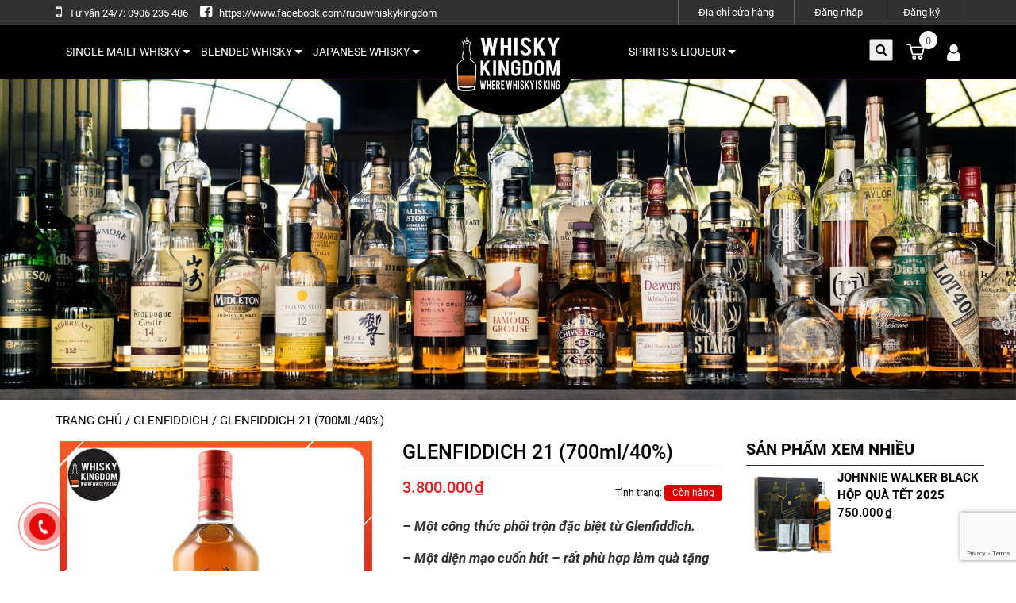

--- FILE ---
content_type: text/html; charset=UTF-8
request_url: https://whiskykingdom.vn/glenfiddich-21
body_size: 16682
content:
<!DOCTYPE html><html><meta charset="UTF-8"><meta name="viewport" content="width=device-width, initial-scale=1"><link rel="shortcut icon" href="https://whiskykingdom.vn/wp-content/themes/giobac/favicon.png" /><title>Glenfiddich 21 (700ml/40%) - Whisky Kingdom</title><link rel="stylesheet" href="https://whiskykingdom.vn/wp-content/cache/min/1/97995454bf4ca82017204d3b7031d58f.css" data-minify="1" /><meta name="google-site-verification" content="29CqazdC1q3-6JOclNuHfExVlv2P9P1wJEw6bbAOASE" />  <script async src="https://www.googletagmanager.com/gtag/js?id=UA-182303035-1"></script> <script>window.dataLayer = window.dataLayer || [];
  function gtag(){dataLayer.push(arguments);}
  gtag('js', new Date());

  gtag('config', 'UA-182303035-1');</script><meta name='robots' content='max-image-preview:large' /><meta name="keywords" content="Ruou Glenfiddich 21, Glenfiddich 21 nam, Ruou Glenfiddich 21 nam, Glenfiddich 21 Year Old, Ruou Glenfiddich 21 year old, Glenfiddich 21 YO"><meta name="description" content="Glenfiddich 21 là ột thử nghiệm mới lạ trong - bùng nổ hương vị của rượu rum trong một chai Single Malt Whisky cùng dư vị dài miên man và ấm áp..."/><meta name="robots" content="follow, index, max-snippet:-1, max-video-preview:-1, max-image-preview:large"/><link rel="canonical" href="https://whiskykingdom.vn/glenfiddich-21" /><meta property="og:locale" content="vi_VN"><meta property="og:type" content="product"><meta property="og:title" content="Glenfiddich 21 (700ml/40%) - Whisky Kingdom"><meta property="og:description" content="Glenfiddich 21 là ột thử nghiệm mới lạ trong - bùng nổ hương vị của rượu rum trong một chai Single Malt Whisky cùng dư vị dài miên man và ấm áp..."><meta property="og:url" content="https://whiskykingdom.vn/glenfiddich-21"><meta property="og:site_name" content="Whisky Kingdom"><meta property="og:updated_time" content="2022-07-03T09:10:48+00:00"><meta property="og:image" content="https://whiskykingdom.vn/wp-content/uploads/2020/12/Single-Malt-Scotch-Whisky-Glenfiddich-21-years-whiskykingdom.vn_.jpg"><meta property="og:image:secure_url" content="https://whiskykingdom.vn/wp-content/uploads/2020/12/Single-Malt-Scotch-Whisky-Glenfiddich-21-years-whiskykingdom.vn_.jpg"><meta property="og:image:width" content="600"><meta property="og:image:height" content="600"><meta property="og:image:alt" content="Single Malt Scotch Whisky Glenfiddich 21 years whiskykingdom.vn"><meta property="og:image:type" content="image/jpeg"><meta property="og:image" content="https://whiskykingdom.vn/wp-content/uploads/2020/12/Ruou-Glenfiddich-21-years-whiskykingdom.vn_.jpg"><meta property="og:image:secure_url" content="https://whiskykingdom.vn/wp-content/uploads/2020/12/Ruou-Glenfiddich-21-years-whiskykingdom.vn_.jpg"><meta property="og:image:width" content="600"><meta property="og:image:height" content="600"><meta property="og:image:alt" content="Ruou Glenfiddich 21 years whiskykingdom.vn"><meta property="og:image:type" content="image/jpeg"><meta property="product:price:amount" content="3800000"><meta property="product:price:currency" content="VND"><meta property="product:availability" content="instock"><meta name="twitter:card" content="summary_large_image"><meta name="twitter:title" content="Glenfiddich 21 (700ml/40%) - Whisky Kingdom"><meta name="twitter:description" content="Glenfiddich 21 là ột thử nghiệm mới lạ trong - bùng nổ hương vị của rượu rum trong một chai Single Malt Whisky cùng dư vị dài miên man và ấm áp..."><meta name="twitter:image" content="https://whiskykingdom.vn/wp-content/uploads/2020/12/Single-Malt-Scotch-Whisky-Glenfiddich-21-years-whiskykingdom.vn_.jpg"> <script type="application/ld+json" class="rank-math-schema">{
    "@context": "https://schema.org",
    "@graph": [
        {
            "@type": [
                "Person",
                "Organization"
            ],
            "@id": "https://whiskykingdom.vn/#person",
            "name": "Gi\u00f3 B\u1eafc",
            "logo": {
                "@type": "ImageObject",
                "url": false
            },
            "image": {
                "@type": "ImageObject",
                "url": false
            }
        },
        {
            "@type": "WebSite",
            "@id": "https://whiskykingdom.vn/#website",
            "url": "https://whiskykingdom.vn",
            "name": "Gi\u00f3 B\u1eafc",
            "publisher": {
                "@id": "https://whiskykingdom.vn/#person"
            },
            "inLanguage": "vi",
            "potentialAction": {
                "@type": "SearchAction",
                "target": "https://whiskykingdom.vn/?s={search_term_string}",
                "query-input": "required name=search_term_string"
            }
        },
        {
            "@type": "ImageObject",
            "@id": "https://whiskykingdom.vn/glenfiddich-21#primaryImage",
            "url": "https://whiskykingdom.vn/wp-content/uploads/2020/12/Single-Malt-Scotch-Whisky-Glenfiddich-21-years-whiskykingdom.vn_.jpg",
            "width": 600,
            "height": 600
        },
        {
            "@type": "BreadcrumbList",
            "@id": "https://whiskykingdom.vn/glenfiddich-21#breadcrumb",
            "itemListElement": [
                {
                    "@type": "ListItem",
                    "position": 1,
                    "item": {
                        "@id": "https://whiskykingdom.vn",
                        "name": "Trang ch\u1ee7"
                    }
                },
                {
                    "@type": "ListItem",
                    "position": 2,
                    "item": {
                        "@id": "https://whiskykingdom.vn/glenfiddich",
                        "name": "GLENFIDDICH"
                    }
                },
                {
                    "@type": "ListItem",
                    "position": 3,
                    "item": {
                        "@id": "https://whiskykingdom.vn/glenfiddich-21",
                        "name": "GLENFIDDICH 21 (700ml/40%)"
                    }
                }
            ]
        },
        {
            "@type": "ItemPage",
            "@id": "https://whiskykingdom.vn/glenfiddich-21#webpage",
            "url": "https://whiskykingdom.vn/glenfiddich-21",
            "name": "Glenfiddich 21 (700ml/40%) - Whisky Kingdom",
            "datePublished": "2020-12-13T18:52:43+00:00",
            "dateModified": "2022-07-03T09:10:48+00:00",
            "isPartOf": {
                "@id": "https://whiskykingdom.vn/#website"
            },
            "primaryImageOfPage": {
                "@id": "https://whiskykingdom.vn/glenfiddich-21#primaryImage"
            },
            "inLanguage": "vi",
            "breadcrumb": {
                "@id": "https://whiskykingdom.vn/glenfiddich-21#breadcrumb"
            }
        },
        {
            "@type": "Product",
            "name": "Glenfiddich 21 (700ml/40%) - Whisky Kingdom",
            "description": "Glenfiddich 21 l\u00e0 \u1ed9t th\u1eed nghi\u1ec7m m\u1edbi l\u1ea1 trong - b\u00f9ng n\u1ed5 h\u01b0\u01a1ng v\u1ecb c\u1ee7a r\u01b0\u1ee3u rum trong m\u1ed9t chai Single Malt Whisky c\u00f9ng d\u01b0 v\u1ecb d\u00e0i mi\u00ean man v\u00e0 \u1ea5m \u00e1p...",
            "releaseDate": "2020-12-13T18:52:43+00:00",
            "category": "SPEYSIDE WHISKY > SINGLE MALT WHISKY > GLENFIDDICH",
            "offers": {
                "@type": "Offer",
                "price": "3800000",
                "priceCurrency": "VND",
                "availability": "https://schema.org/InStock",
                "itemCondition": "NewCondition",
                "url": "https://whiskykingdom.vn/glenfiddich-21",
                "seller": {
                    "@type": "Person",
                    "@id": "https://whiskykingdom.vn/",
                    "name": "Gi\u00f3 B\u1eafc",
                    "url": "https://whiskykingdom.vn"
                }
            },
            "@id": "https://whiskykingdom.vn/glenfiddich-21#richSnippet",
            "image": {
                "@id": "https://whiskykingdom.vn/glenfiddich-21#primaryImage"
            }
        }
    ]
}</script> <link rel='dns-prefetch' href='//www.google.com' /><link rel="alternate" type="application/rss+xml" title="Whisky Kingdom &raquo; GLENFIDDICH 21 (700ml/40%) Dòng phản hồi" href="https://whiskykingdom.vn/glenfiddich-21/feed" /><style type="text/css">img.wp-smiley,img.emoji{display:inline!important;border:none!important;box-shadow:none!important;height:1em!important;width:1em!important;margin:0 .07em!important;vertical-align:-0.1em!important;background:none!important;padding:0!important}</style><link rel='stylesheet' id='woocommerce-smallscreen-css'  href='https://whiskykingdom.vn/wp-content/cache/busting/1/wp-content/plugins/woocommerce/assets/css/woocommerce-smallscreen-5.2.2.css' type='text/css' media='only screen and (max-width: 768px)' /><style id='woocommerce-inline-inline-css' type='text/css'>.woocommerce form .form-row .required{visibility:visible}</style><style id='ez-toc-inline-css' type='text/css'>div#ez-toc-container p.ez-toc-title{font-size:95%}div#ez-toc-container p.ez-toc-title{font-weight:500}div#ez-toc-container ul li{font-size:95%}</style><style id='fancybox-inline-css' type='text/css'>.wpgs-nav .slick-active img{opacity:.7;transition:all ease-in .3s}.wpgs-nav .slick-current img{opacity:1}.wpgs-for .slick-arrow{position:absolute;z-index:1;cursor:pointer;top:50%;margin-top:-15px}.wpgs .slick-disabled{display:none}.flaticon-right-arrow{right:0}.wpgs-for .slick-arrow::before,.wpgs-nav .slick-prev::before,.wpgs-nav .slick-next::before{color:!important}.fancybox-bg{background:#222!important}.wpgs-nav .slick-track{transform:inherit!important}</style><style id='rocket-lazyload-inline-css' type='text/css'>.rll-youtube-player{position:relative;padding-bottom:56.23%;height:0;overflow:hidden;max-width:100%;background:#000;margin:5px}.rll-youtube-player iframe{position:absolute;top:0;left:0;width:100%;height:100%;z-index:100;background:0 0}.rll-youtube-player img{bottom:0;display:block;left:0;margin:auto;max-width:100%;width:100%;position:absolute;right:0;top:0;border:none;height:auto;cursor:pointer;-webkit-transition:.4s all;-moz-transition:.4s all;transition:.4s all}.rll-youtube-player img:hover{-webkit-filter:brightness(75%)}.rll-youtube-player .play{height:72px;width:72px;left:50%;top:50%;margin-left:-36px;margin-top:-36px;position:absolute;background:url(https://whiskykingdom.vn/wp-content/plugins/wp-rocket/inc/front/img/youtube.png) no-repeat;cursor:pointer}</style> <script type='text/javascript' src='https://whiskykingdom.vn/wp-content/cache/busting/1/wp-includes/js/jquery/jquery.min-3.5.1.js' id='jquery-core-js'></script> <link rel="https://api.w.org/" href="https://whiskykingdom.vn/wp-json/" /><link rel="alternate" type="application/json" href="https://whiskykingdom.vn/wp-json/wp/v2/product/4152" /><link rel="EditURI" type="application/rsd+xml" title="RSD" href="https://whiskykingdom.vn/xmlrpc.php?rsd" /><link rel="wlwmanifest" type="application/wlwmanifest+xml" href="https://whiskykingdom.vn/wp-includes/wlwmanifest.xml" /><meta name="generator" content="WordPress 5.7.14" /><link rel='shortlink' href='https://whiskykingdom.vn/?p=4152' /> <noscript><style>.woocommerce-product-gallery{opacity:1!important}</style></noscript><style>.qib-container input[type='number']:not(#qib_id):not(#qib_id){-moz-appearance:textfield}.qib-container input[type='number']:not(#qib_id):not(#qib_id)::-webkit-outer-spin-button,.qib-container input[type='number']:not(#qib_id):not(#qib_id)::-webkit-inner-spin-button{-webkit-appearance:none;display:none;margin:0}form.cart button[type='submit']:not(#qib_id):not(#qib_id),form.cart .qib-container+div:not(#qib_id):not(#qib_id){display:inline-block;margin:0;padding-top:0;padding-bottom:0;float:none;vertical-align:top;text-align:center}form.cart button[type='submit']:not(#qib_id):not(#qib_id):not(_){line-height:1}form.cart button[type='submit']:not(#qib_id):not(#qib_id):not(_):not(_){height:35px;text-align:center}form.cart .qib-container+button[type='submit']:not(#qib_id):not(#qib_id),form.cart .qib-container+div:not(#qib_id):not(#qib_id):not(_){margin-left:1em}form.cart button[type='submit']:focus:not(#qib_id):not(#qib_id){outline-width:2px;outline-offset:-2px;outline-style:solid}.qib-container div.quantity:not(#qib_id):not(#qib_id){float:left;line-height:1;display:inline-block;margin:0;padding:0;border:none;border-radius:0;width:auto;min-height:initial;min-width:initial;max-height:initial;max-width:initial}.qib-button:not(#qib_id):not(#qib_id){line-height:1;display:inline-block;margin:0;padding:0;box-sizing:border-box;height:35px;width:30px;color:#000;background:#e2e2e2;border-color:#cac9c9;float:left;min-height:initial;min-width:initial;max-height:initial;max-width:initial;vertical-align:middle;font-size:16px;letter-spacing:0;border-style:solid;border-width:1px;transition:none;border-radius:0}.qib-button:focus:not(#qib_id):not(#qib_id){border:2px #b3b3aa solid;outline:none}.qib-button:hover:not(#qib_id):not(#qib_id){background:#d6d5d5}.qib-container .quantity input.qty:not(#qib_id):not(#qib_id){line-height:1;background:none;text-align:center;vertical-align:middle;margin:0;padding:0;box-sizing:border-box;height:35px;width:45px;min-height:initial;min-width:initial;max-height:initial;max-width:initial;box-shadow:none;font-size:15px;border-style:solid;border-color:#cac9c9;border-width:1px 0;border-radius:0}.qib-container .quantity input.qty:focus:not(#qib_id):not(#qib_id){border-color:#cac9c9;outline:none;border-width:2px 1px;border-style:solid}.woocommerce table.cart td.product-quantity:not(#qib_id):not(#qib_id){white-space:nowrap}@media (min-width:768px){.woocommerce table.cart td.product-quantity:not(#qib_id):not(#qib_id){text-align:center}}@media (min-width:768px){.woocommerce table.cart td.product-quantity .qib-container:not(#qib_id):not(#qib_id){display:flex;justify-content:center}}.qib-container:not(#qib_id):not(#qib_id){display:inline-block}.woocommerce-grouped-product-list-item__quantity:not(#qib_id):not(#qib_id){margin:0;padding-left:0;padding-right:0;text-align:left}.woocommerce-grouped-product-list-item__quantity .qib-container:not(#qib_id):not(#qib_id){display:flex}.quantity .minus:not(#qib_id):not(#qib_id),.quantity .plus:not(#qib_id):not(#qib_id),.quantity>a:not(#qib_id):not(#qib_id){display:none}.products.oceanwp-row .qib-container:not(#qib_id):not(#qib_id){margin-bottom:8px}</style><style></style><body class="product-template-default single single-product postid-4152 theme-giobac woocommerce woocommerce-page woocommerce-no-js"><style type="text/css">textarea,.ent-input{border:1px solid #000}.menu_top,#home_menu{background-color:#000}.catesingle h1.tieude2{color:#cf211e}</style><div class="ent-full top-bar"><div class="ent-container cotai-flex"><div class="hotline_tuvan"><div class="hotline_top"> <i class="fa fa-mobile" aria-hidden="true"></i> <span style="color:#fff;">Tư vấn 24/7: 0906 235 486</span></div><p class="diachi_header"><i class="fa fa-facebook-square" aria-hidden="true"></i> <a href="https://www.facebook.com/ruouwhiskykingdom">https://www.facebook.com/ruouwhiskykingdom</a></p></div><div class="top-text-right"><div class="dropdown boxtaikhoan"><ul class="dropdown-menu" style="margin: 0;top: 100%;"><li><a href="#" id="customer_login_link">Địa chỉ cửa hàng</a></li><li><a href="https://whiskykingdom.vn/my-account" id="customer_login_link">Đăng nhập</a></li><li> <a href="https://whiskykingdom.vn/my-account" id="customer_register_link">Đăng ký</a></li></ul></div></div></div></div><div class="ent-full menu_main_ent"><div class="ent-container ent-top"><div class="ent-lg-lh"><div class="logo-maison"> <a title="Về trang chủ " href="/" class="ent-logo"> <img src="https://whiskykingdom.vn/wp-content/uploads/2020/10/logo2.png" alt="" > </a></div> <label class="main-menu-btn" for="main-menu-state"> <span class="main-menu-btn-icon"></span> </label></div><div class="ent-menu"><nav class="main-nav" role="navigation"> <input id="main-menu-state" type="checkbox" /><h2 style="display: none;" class="nav-brand"><a href="#">Menu</a></h2><ul id="main-menu" class="sm sm-blue"><li id="menu-item-3731" class="menu-item menu-item-type-custom menu-item-object-custom menu-item-has-children menu-item-3731"><a href="https://whiskykingdom.vn/single-malt-whisky">SINGLE MAILT WHISKY</a><ul class="sub-menu"><li id="menu-item-6458" class="menu-item menu-item-type-custom menu-item-object-custom menu-item-has-children menu-item-6458"><a href="https://whiskykingdom.vn/speyside-whisky">SPEYSIDE WHISKY</a><ul class="sub-menu"><li id="menu-item-3749" class="menu-item menu-item-type-custom menu-item-object-custom menu-item-3749"><a href="https://whiskykingdom.vn/aultmore">AULTMORE</a></li><li id="menu-item-4985" class="menu-item menu-item-type-custom menu-item-object-custom menu-item-4985"><a href="https://whiskykingdom.vn/balvenie">BALVENIE</a></li><li id="menu-item-4007" class="menu-item menu-item-type-custom menu-item-object-custom menu-item-4007"><a href="https://whiskykingdom.vn/glenlivet">GLENLIVET</a></li><li id="menu-item-4538" class="menu-item menu-item-type-custom menu-item-object-custom menu-item-4538"><a href="https://whiskykingdom.vn/glenfarclas">GLENFARCLAS</a></li><li id="menu-item-4006" class="menu-item menu-item-type-custom menu-item-object-custom menu-item-4006"><a href="https://whiskykingdom.vn/glenfiddich">GLENFIDDICH</a></li><li id="menu-item-4542" class="menu-item menu-item-type-custom menu-item-object-custom menu-item-4542"><a href="https://whiskykingdom.vn/mortlach">MORTLACH</a></li><li id="menu-item-6170" class="menu-item menu-item-type-custom menu-item-object-custom menu-item-6170"><a href="https://whiskykingdom.vn/singleton">SINGLETON</a></li><li id="menu-item-6245" class="menu-item menu-item-type-custom menu-item-object-custom menu-item-6245"><a href="https://whiskykingdom.vn/tamnavulin">TAMNAVULIN</a></li></ul></li><li id="menu-item-6459" class="menu-item menu-item-type-custom menu-item-object-custom menu-item-has-children menu-item-6459"><a href="https://whiskykingdom.vn/highland-whisky">HIGHLAND WHISKY</a><ul class="sub-menu"><li id="menu-item-3752" class="menu-item menu-item-type-custom menu-item-object-custom menu-item-3752"><a href="https://whiskykingdom.vn/macallan">MACALLAN</a></li><li id="menu-item-4543" class="menu-item menu-item-type-custom menu-item-object-custom menu-item-4543"><a href="https://whiskykingdom.vn/oban">OBAN</a></li><li id="menu-item-4540" class="menu-item menu-item-type-custom menu-item-object-custom menu-item-4540"><a href="https://whiskykingdom.vn/old-pulteney">OLD PULTENEY</a></li><li id="menu-item-4544" class="menu-item menu-item-type-custom menu-item-object-custom menu-item-4544"><a href="https://whiskykingdom.vn/tomatin">TOMATIN</a></li></ul></li><li id="menu-item-6460" class="menu-item menu-item-type-custom menu-item-object-custom menu-item-has-children menu-item-6460"><a href="https://whiskykingdom.vn/islay-whisky">ISLAY WHISKY</a><ul class="sub-menu"><li id="menu-item-4537" class="menu-item menu-item-type-custom menu-item-object-custom menu-item-4537"><a href="https://whiskykingdom.vn/ardbeg">ARDBEG</a></li><li id="menu-item-3748" class="menu-item menu-item-type-custom menu-item-object-custom menu-item-3748"><a href="https://whiskykingdom.vn/bowmore">BOWMORE</a></li><li id="menu-item-6258" class="menu-item menu-item-type-custom menu-item-object-custom menu-item-6258"><a href="https://whiskykingdom.vn/bunnahabhain">BUNNAHABHAIN</a></li><li id="menu-item-6127" class="menu-item menu-item-type-custom menu-item-object-custom menu-item-6127"><a href="https://whiskykingdom.vn/caol-ila">CAOL ILA</a></li><li id="menu-item-3751" class="menu-item menu-item-type-custom menu-item-object-custom menu-item-3751"><a href="https://whiskykingdom.vn/lagavulin">LAGAVULIN</a></li><li id="menu-item-3747" class="menu-item menu-item-type-custom menu-item-object-custom menu-item-3747"><a href="https://whiskykingdom.vn/laphroaig">LAPHROAIG</a></li></ul></li><li id="menu-item-6461" class="menu-item menu-item-type-custom menu-item-object-custom menu-item-has-children menu-item-6461"><a href="https://whiskykingdom.vn/island-whisky">ISLAND WHISKY</a><ul class="sub-menu"><li id="menu-item-4539" class="menu-item menu-item-type-custom menu-item-object-custom menu-item-4539"><a href="https://whiskykingdom.vn/talisker">TALISKER</a></li></ul></li><li id="menu-item-6463" class="menu-item menu-item-type-custom menu-item-object-custom menu-item-6463"><a href="https://whiskykingdom.vn/lowland-whisky">LOWLAND WHISKY</a></li><li id="menu-item-6464" class="menu-item menu-item-type-custom menu-item-object-custom menu-item-has-children menu-item-6464"><a href="https://whiskykingdom.vn/cambeltown-whisky">CAMBELTOWN WHISKY</a><ul class="sub-menu"><li id="menu-item-4541" class="menu-item menu-item-type-custom menu-item-object-custom menu-item-4541"><a href="https://whiskykingdom.vn/springbank">SPRINGBANK</a></li></ul></li></ul></li><li id="menu-item-3732" class="menu-item menu-item-type-custom menu-item-object-custom menu-item-has-children menu-item-3732"><a href="https://whiskykingdom.vn/blended-whisky">BLENDED WHISKY</a><ul class="sub-menu"><li id="menu-item-3746" class="menu-item menu-item-type-custom menu-item-object-custom menu-item-3746"><a href="https://whiskykingdom.vn/johnnie-walker">JOHNNIE WALKER</a></li><li id="menu-item-3750" class="menu-item menu-item-type-custom menu-item-object-custom menu-item-3750"><a href="https://whiskykingdom.vn/chivas-regal">CHIVAS</a></li><li id="menu-item-3745" class="menu-item menu-item-type-custom menu-item-object-custom menu-item-3745"><a href="https://whiskykingdom.vn/ballantines">BALLANTINES</a></li><li id="menu-item-3744" class="menu-item menu-item-type-custom menu-item-object-custom menu-item-3744"><a href="https://whiskykingdom.vn/passport">PASSPORT</a></li></ul></li><li id="menu-item-3733" class="menu-item menu-item-type-custom menu-item-object-custom menu-item-has-children menu-item-3733"><a href="https://whiskykingdom.vn/japanese-whisky">JAPANESE WHISKY</a><ul class="sub-menu"><li id="menu-item-3742" class="menu-item menu-item-type-custom menu-item-object-custom menu-item-3742"><a href="https://whiskykingdom.vn/hibiki">HIBIKI</a></li><li id="menu-item-3741" class="menu-item menu-item-type-custom menu-item-object-custom menu-item-3741"><a href="https://whiskykingdom.vn/yamazaki">YAMAZAKI</a></li><li id="menu-item-3740" class="menu-item menu-item-type-custom menu-item-object-custom menu-item-3740"><a href="https://whiskykingdom.vn/nikka">NIKKA</a></li><li id="menu-item-3739" class="menu-item menu-item-type-custom menu-item-object-custom menu-item-3739"><a href="https://whiskykingdom.vn/hakushu">HAKUSHU</a></li><li id="menu-item-3738" class="menu-item menu-item-type-custom menu-item-object-custom menu-item-3738"><a href="https://whiskykingdom.vn/sake">SAKE</a></li><li id="menu-item-3737" class="menu-item menu-item-type-custom menu-item-object-custom menu-item-3737"><a href="https://whiskykingdom.vn/ruou-mo">RƯỢU MƠ</a></li></ul></li><li id="menu-item-6394" class="menu-item menu-item-type-custom menu-item-object-custom menu-item-has-children menu-item-6394"><a href="https://whiskykingdom.vn/spirits-liqueur">SPIRITS &#038; LIQUEUR</a><ul class="sub-menu"><li id="menu-item-6734" class="menu-item menu-item-type-custom menu-item-object-custom menu-item-6734"><a href="https://whiskykingdom.vn/absinthe">ABSINTHE</a></li><li id="menu-item-6456" class="menu-item menu-item-type-custom menu-item-object-custom menu-item-has-children menu-item-6456"><a href="https://whiskykingdom.vn/gin">GIN</a><ul class="sub-menu"><li id="menu-item-6661" class="menu-item menu-item-type-custom menu-item-object-custom menu-item-6661"><a href="https://whiskykingdom.vn/beefeater">BEEFEATER</a></li><li id="menu-item-6455" class="menu-item menu-item-type-custom menu-item-object-custom menu-item-6455"><a href="https://whiskykingdom.vn/bombay">BOMBAY</a></li><li id="menu-item-6692" class="menu-item menu-item-type-custom menu-item-object-custom menu-item-6692"><a href="https://whiskykingdom.vn/gordons">GORDON&#8217;S</a></li><li id="menu-item-6671" class="menu-item menu-item-type-custom menu-item-object-custom menu-item-6671"><a href="https://whiskykingdom.vn/hendricks">HENDRICK&#8217;S</a></li><li id="menu-item-6682" class="menu-item menu-item-type-custom menu-item-object-custom menu-item-6682"><a href="https://whiskykingdom.vn/tanqueray">TANQUERAY</a></li><li id="menu-item-6695" class="menu-item menu-item-type-custom menu-item-object-custom menu-item-6695"><a href="https://whiskykingdom.vn/gin-nhat">GIN NHẬT</a></li></ul></li><li id="menu-item-6457" class="menu-item menu-item-type-custom menu-item-object-custom menu-item-has-children menu-item-6457"><a href="https://whiskykingdom.vn/rum">RUM</a><ul class="sub-menu"><li id="menu-item-3758" class="menu-item menu-item-type-custom menu-item-object-custom menu-item-3758"><a href="https://whiskykingdom.vn/bacardi">BACARDI</a></li><li id="menu-item-6542" class="menu-item menu-item-type-custom menu-item-object-custom menu-item-6542"><a href="https://whiskykingdom.vn/malibu">MALIBU</a></li></ul></li><li id="menu-item-6465" class="menu-item menu-item-type-custom menu-item-object-custom menu-item-has-children menu-item-6465"><a href="https://whiskykingdom.vn/ruou-sua">RƯỢU SỮA</a><ul class="sub-menu"><li id="menu-item-6401" class="menu-item menu-item-type-custom menu-item-object-custom menu-item-6401"><a href="https://whiskykingdom.vn/baileys">BAILEYS</a></li><li id="menu-item-6410" class="menu-item menu-item-type-custom menu-item-object-custom menu-item-6410"><a href="https://whiskykingdom.vn/sheridans">SHERIDANS</a></li></ul></li><li id="menu-item-6466" class="menu-item menu-item-type-custom menu-item-object-custom menu-item-has-children menu-item-6466"><a href="https://whiskykingdom.vn/liqueur">LIQUEUR</a><ul class="sub-menu"><li id="menu-item-3759" class="menu-item menu-item-type-custom menu-item-object-custom menu-item-3759"><a href="https://whiskykingdom.vn/bols">BOLS</a></li><li id="menu-item-6762" class="menu-item menu-item-type-custom menu-item-object-custom menu-item-6762"><a href="https://whiskykingdom.vn/cointreau">COINTREAU</a></li><li id="menu-item-6587" class="menu-item menu-item-type-custom menu-item-object-custom menu-item-6587"><a href="https://whiskykingdom.vn/jack-daniels">JACK DANIELS</a></li><li id="menu-item-3757" class="menu-item menu-item-type-custom menu-item-object-custom menu-item-3757"><a href="https://whiskykingdom.vn/jagermeister">JAGERMEISTER</a></li><li id="menu-item-6764" class="menu-item menu-item-type-custom menu-item-object-custom menu-item-6764"><a href="https://whiskykingdom.vn/kahlua">KAHLUA</a></li></ul></li><li id="menu-item-6725" class="menu-item menu-item-type-custom menu-item-object-custom menu-item-has-children menu-item-6725"><a href="https://whiskykingdom.vn/vermouth">VERMOUTH</a><ul class="sub-menu"><li id="menu-item-6726" class="menu-item menu-item-type-custom menu-item-object-custom menu-item-6726"><a href="https://whiskykingdom.vn/martini">MARTINI</a></li></ul></li><li id="menu-item-3734" class="menu-item menu-item-type-custom menu-item-object-custom menu-item-has-children menu-item-3734"><a href="https://whiskykingdom.vn/vodka">VODKA</a><ul class="sub-menu"><li id="menu-item-6545" class="menu-item menu-item-type-custom menu-item-object-custom menu-item-6545"><a href="https://whiskykingdom.vn/absolut">ABSOLUT</a></li><li id="menu-item-3754" class="menu-item menu-item-type-custom menu-item-object-custom menu-item-3754"><a href="https://whiskykingdom.vn/beluga">BELUGA</a></li><li id="menu-item-3755" class="menu-item menu-item-type-custom menu-item-object-custom menu-item-3755"><a href="https://whiskykingdom.vn/ruou-bup-be">RƯỢU BÚP BÊ</a></li><li id="menu-item-3756" class="menu-item menu-item-type-custom menu-item-object-custom menu-item-3756"><a href="https://whiskykingdom.vn/vodka-vay-vang">VODKA VẨY VÀNG</a></li><li id="menu-item-3753" class="menu-item menu-item-type-custom menu-item-object-custom menu-item-3753"><a href="https://whiskykingdom.vn/vodka-sa-hoang">VODKA SA HOÀNG TUYẾT VÀNG</a></li><li id="menu-item-6771" class="menu-item menu-item-type-custom menu-item-object-custom menu-item-6771"><a href="https://whiskykingdom.vn/zubrowka">ZUBROWKA</a></li></ul></li></ul></li></ul></nav></div><div class="top-right-box"><div class="tl_search_holder"> <button id="trigger-overlay" type="button"><i class="fa fa-search" aria-hidden="true"></i></button></div><div class="mini-cart dropdown box-cart cart hidden-xs"> <a href="/cart" class="dropdown-toggle basket" data-toggle="dropdown" data-hover="dropdown"> <img src="https://whiskykingdom.vn/wp-content/themes/giobac/images/icon_cart.png"><div class="namegh"></div> <a id="cart-total" class="CartCount cart-customlocation" href="https://whiskykingdom.vn/cart" title="View your shopping cart">0</a> </a></div><div class="userclass"> <a href="https://whiskykingdom.vn/my-account"> <i class="fa fa-user" aria-hidden="true"></i> </a></div></div></div></div><div class="ent-full ent-single-sp" id="home"> <img class="ent-image_single" src="https://whiskykingdom.vn/wp-content/uploads/2021/09/Whisky-Kingdom.jpg"></div><div class="ent-container"><nav aria-label="breadcrumbs" class="rank-math-breadcrumb"><p><a href="https://whiskykingdom.vn">Trang chủ</a><span class="separator"> / </span><a href="https://whiskykingdom.vn/glenfiddich">GLENFIDDICH</a><span class="separator"> / </span><span class="last">GLENFIDDICH 21 (700ml/40%)</span></p></nav><div class="woocommerce-notices-wrapper"></div><div id="product-4152" class="product type-product post-4152 status-publish first instock product_cat-glenfiddich product_cat-single-malt-whisky product_tag-21-years-old-whisky product_tag-speyside-single-malt-scotch-whisky has-post-thumbnail shipping-taxable purchasable product-type-simple"><div class="full-content-page"><div class="rigght-content"><div class="wpgs woocommerce-product-gallery wpgs--with-images images"  ><div class="wpgs-for"><div  class="woocommerce-product-gallery__image single-product-main-image"><a
data-caption="Single Malt Scotch Whisky Glenfiddich 21 years whiskykingdom.vn"
data-fancybox="wpgs-lightbox" href="https://whiskykingdom.vn/wp-content/uploads/2020/12/Single-Malt-Scotch-Whisky-Glenfiddich-21-years-whiskykingdom.vn_.jpg"
data-mobile=["clickContent:close","clickSlide:close"]
data-hash="false" ><img width="600" height="600" src="https://whiskykingdom.vn/wp-content/uploads/2020/12/Single-Malt-Scotch-Whisky-Glenfiddich-21-years-whiskykingdom.vn_.jpg" class="attachment-shop_single size-shop_single wp-post-image" alt="Single Malt Scotch Whisky Glenfiddich 21 years whiskykingdom.vn" loading="lazy" data-zoom_src="https://whiskykingdom.vn/wp-content/uploads/2020/12/Single-Malt-Scotch-Whisky-Glenfiddich-21-years-whiskykingdom.vn_.jpg" srcset="https://whiskykingdom.vn/wp-content/uploads/2020/12/Single-Malt-Scotch-Whisky-Glenfiddich-21-years-whiskykingdom.vn_.jpg 600w, https://whiskykingdom.vn/wp-content/uploads/2020/12/Single-Malt-Scotch-Whisky-Glenfiddich-21-years-whiskykingdom.vn_-300x300.jpg 300w, https://whiskykingdom.vn/wp-content/uploads/2020/12/Single-Malt-Scotch-Whisky-Glenfiddich-21-years-whiskykingdom.vn_-276x276.jpg 276w, https://whiskykingdom.vn/wp-content/uploads/2020/12/Single-Malt-Scotch-Whisky-Glenfiddich-21-years-whiskykingdom.vn_-120x120.jpg 120w, https://whiskykingdom.vn/wp-content/uploads/2020/12/Single-Malt-Scotch-Whisky-Glenfiddich-21-years-whiskykingdom.vn_-100x100.jpg 100w" sizes="(max-width: 600px) 100vw, 600px" /></a></div><div><a data-fancybox="wpgs-lightbox"
data-caption="Ruou Glenfiddich 21 years whiskykingdom.vn"
href="https://whiskykingdom.vn/wp-content/uploads/2020/12/Ruou-Glenfiddich-21-years-whiskykingdom.vn_.jpg"
data-thumb="https://whiskykingdom.vn/wp-content/uploads/2020/12/Ruou-Glenfiddich-21-years-whiskykingdom.vn_-100x100.jpg"
data-mobile=["clickContent:close","clickSlide:close"]
data-hash="false"
><img width="600" height="600" src="https://whiskykingdom.vn/wp-content/uploads/2020/12/Ruou-Glenfiddich-21-years-whiskykingdom.vn_.jpg" class="attachment-shop_single size-shop_single" alt="Ruou Glenfiddich 21 years whiskykingdom.vn" loading="lazy" data-zoom_src="https://whiskykingdom.vn/wp-content/uploads/2020/12/Ruou-Glenfiddich-21-years-whiskykingdom.vn_.jpg" srcset="https://whiskykingdom.vn/wp-content/uploads/2020/12/Ruou-Glenfiddich-21-years-whiskykingdom.vn_.jpg 600w, https://whiskykingdom.vn/wp-content/uploads/2020/12/Ruou-Glenfiddich-21-years-whiskykingdom.vn_-300x300.jpg 300w, https://whiskykingdom.vn/wp-content/uploads/2020/12/Ruou-Glenfiddich-21-years-whiskykingdom.vn_-276x276.jpg 276w, https://whiskykingdom.vn/wp-content/uploads/2020/12/Ruou-Glenfiddich-21-years-whiskykingdom.vn_-120x120.jpg 120w, https://whiskykingdom.vn/wp-content/uploads/2020/12/Ruou-Glenfiddich-21-years-whiskykingdom.vn_-100x100.jpg 100w" sizes="(max-width: 600px) 100vw, 600px" /></a></div></div><div class="wpgs-nav"><div><img width="100" height="100" src="https://whiskykingdom.vn/wp-content/uploads/2020/12/Single-Malt-Scotch-Whisky-Glenfiddich-21-years-whiskykingdom.vn_-100x100.jpg" class="attachment-shop_thumbnail size-shop_thumbnail" alt="Single Malt Scotch Whisky Glenfiddich 21 years whiskykingdom.vn" loading="lazy" srcset="https://whiskykingdom.vn/wp-content/uploads/2020/12/Single-Malt-Scotch-Whisky-Glenfiddich-21-years-whiskykingdom.vn_-100x100.jpg 100w, https://whiskykingdom.vn/wp-content/uploads/2020/12/Single-Malt-Scotch-Whisky-Glenfiddich-21-years-whiskykingdom.vn_-300x300.jpg 300w, https://whiskykingdom.vn/wp-content/uploads/2020/12/Single-Malt-Scotch-Whisky-Glenfiddich-21-years-whiskykingdom.vn_-276x276.jpg 276w, https://whiskykingdom.vn/wp-content/uploads/2020/12/Single-Malt-Scotch-Whisky-Glenfiddich-21-years-whiskykingdom.vn_-120x120.jpg 120w, https://whiskykingdom.vn/wp-content/uploads/2020/12/Single-Malt-Scotch-Whisky-Glenfiddich-21-years-whiskykingdom.vn_.jpg 600w" sizes="(max-width: 100px) 100vw, 100px" /></div><div><img width="100" height="100" src="https://whiskykingdom.vn/wp-content/uploads/2020/12/Ruou-Glenfiddich-21-years-whiskykingdom.vn_-100x100.jpg" class="attachment-100x100 size-100x100" alt="Ruou Glenfiddich 21 years whiskykingdom.vn" loading="lazy" srcset="https://whiskykingdom.vn/wp-content/uploads/2020/12/Ruou-Glenfiddich-21-years-whiskykingdom.vn_-100x100.jpg 100w, https://whiskykingdom.vn/wp-content/uploads/2020/12/Ruou-Glenfiddich-21-years-whiskykingdom.vn_-300x300.jpg 300w, https://whiskykingdom.vn/wp-content/uploads/2020/12/Ruou-Glenfiddich-21-years-whiskykingdom.vn_-276x276.jpg 276w, https://whiskykingdom.vn/wp-content/uploads/2020/12/Ruou-Glenfiddich-21-years-whiskykingdom.vn_-120x120.jpg 120w, https://whiskykingdom.vn/wp-content/uploads/2020/12/Ruou-Glenfiddich-21-years-whiskykingdom.vn_.jpg 600w" sizes="(max-width: 100px) 100vw, 100px" /></div></div></div><div class="summary entry-summary"><h1 class="product_title entry-title">GLENFIDDICH 21 (700ml/40%)</h1><p class="price"><span class="woocommerce-Price-amount amount"><bdi>3.800.000<span class="woocommerce-Price-currencySymbol">&#8363;</span></bdi></span></p><ul class="tinhtrang"><li><span class="tt-xs">Tình trạng: </span><span class="green bl">Còn hàng</span></li></ul><div class="woocommerce-product-details__short-description"><p><span style="font-size: 17px; color: #333333;"><em><strong>&#8211; Một công thức phối trộn đặc biệt từ Glenfiddich.</strong></em></span></p><p><span style="font-size: 17px; color: #333333;"><em><strong>&#8211; Một diện mạo cuốn hút &#8211; rất phù hợp làm quà tặng hoặc trưng bày.</strong></em></span></p><p><span style="font-size: 17px; color: #333333;"><em><strong>&#8211; Hương thơm từ hoa quả đặc trưng từ nhà Glenfiddich.</strong></em></span></p><p><span style="font-size: 17px; color: #333333;"><em><strong>&#8211; Bùng nổ hương vị của rượu rum trong một chai Single Malt Whisky.</strong></em></span></p><p><span style="font-size: 17px; color: #333333;"><em><strong>&#8211; Dư vị dài miên man và ấm áp.</strong></em></span></p><p><span style="font-size: 17px; color: #333333;"><em><strong>&#8211; Một trải nghiệm mới lạ &#8211; chắc chắn không làm bạn thất vọng.</strong></em></span></p></div><form class="cart" action="https://whiskykingdom.vn/glenfiddich-21" method="post" enctype='multipart/form-data'><div class="qib-container"> <button type="button" class="minus qib-button" >-</button><div class="quantity buttons_added"> <label class="screen-reader-text" for="quantity_69826890178cb">GLENFIDDICH 21 (700ml/40%) số lượng</label> <input
type="number"
id="quantity_69826890178cb"				class="input-text qty text"
step="1"
min="1"
max=""
name="quantity"
value="1"
title="SL"
size="4"
placeholder=""
inputmode="numeric" /></div> <button type="button" class="plus qib-button" >+</button></div> <button type="submit" name="add-to-cart" value="4152" class="single_add_to_cart_button button alt">Thêm Vào Giỏ Hàng</button></form><div class="product_meta"> <span class="posted_in">Danh mục: <a href="https://whiskykingdom.vn/glenfiddich" rel="tag">GLENFIDDICH</a>, <a href="https://whiskykingdom.vn/single-malt-whisky" rel="tag">SINGLE MALT WHISKY</a></span> <span class="tagged_as">Từ khóa: <a href="https://whiskykingdom.vn/product-tag/21-years-old-whisky" rel="tag">21 Years Old Whisky</a>, <a href="https://whiskykingdom.vn/product-tag/speyside-single-malt-scotch-whisky" rel="tag">Speyside Single Malt Scotch Whisky</a></span></div></div><div class="woocommerce-tabs wc-tabs-wrapper"><ul class="tabs wc-tabs" role="tablist"><li class="description_tab" id="tab-title-description" role="tab" aria-controls="tab-description"> <a href="#tab-description"> Thông Tin Sản Phẩm </a></li><li class="reviews_tab" id="tab-title-reviews" role="tab" aria-controls="tab-reviews"> <a href="#tab-reviews"> Đánh giá (0) </a></li></ul><div class="woocommerce-Tabs-panel woocommerce-Tabs-panel--description panel entry-content wc-tab" id="tab-description" role="tabpanel" aria-labelledby="tab-title-description"><p><span style="font-size: 18px;">Xin chào bạn!</span></p><p><span style="font-size: 18px;">Chào mừng đến với <strong>Whisky Kingdom</strong> – Where Whisky Is King.</span></p><p><span style="font-size: 18px;">Hôm nay chúng ta có chai rượu <span style="color: #0000ff;"><strong><a style="color: #0000ff;" title="Glenfiddich 21 Rum Cask Finish" href="https://whiskykingdom.vn/glenfiddich-21">Glenfiddich 21 Rum Cask Finish</a></strong></span>, 40 ABV.</span></p><p><span style="font-size: 18px;"><a href="https://whiskykingdom.vn/glenfiddich-21"><img loading="lazy" class="alignnone wp-image-4480 size-full" src="[data-uri]" data-lazy-src="https://whiskykingdom.vn/wp-content/uploads/2020/12/Glenfiddich-21-Single-Malt-Whisky.jpg" alt="Glenfiddich 21 Single Malt Whisky" width="1080" height="1350" data-lazy-srcset="https://whiskykingdom.vn/wp-content/uploads/2020/12/Glenfiddich-21-Single-Malt-Whisky.jpg 1080w, https://whiskykingdom.vn/wp-content/uploads/2020/12/Glenfiddich-21-Single-Malt-Whisky-768x960.jpg 768w, https://whiskykingdom.vn/wp-content/uploads/2020/12/Glenfiddich-21-Single-Malt-Whisky-96x120.jpg 96w, https://whiskykingdom.vn/wp-content/uploads/2020/12/Glenfiddich-21-Single-Malt-Whisky-600x750.jpg 600w" data-lazy-sizes="(max-width: 1080px) 100vw, 1080px" /><noscript><img loading="lazy" class="alignnone wp-image-4480 size-full" src="https://whiskykingdom.vn/wp-content/uploads/2020/12/Glenfiddich-21-Single-Malt-Whisky.jpg" alt="Glenfiddich 21 Single Malt Whisky" width="1080" height="1350" srcset="https://whiskykingdom.vn/wp-content/uploads/2020/12/Glenfiddich-21-Single-Malt-Whisky.jpg 1080w, https://whiskykingdom.vn/wp-content/uploads/2020/12/Glenfiddich-21-Single-Malt-Whisky-768x960.jpg 768w, https://whiskykingdom.vn/wp-content/uploads/2020/12/Glenfiddich-21-Single-Malt-Whisky-96x120.jpg 96w, https://whiskykingdom.vn/wp-content/uploads/2020/12/Glenfiddich-21-Single-Malt-Whisky-600x750.jpg 600w" sizes="(max-width: 1080px) 100vw, 1080px" /></noscript></a></span></p><h2><strong>Thông tin chai whisky Glenfiddich 21 năm</strong></h2><table style="width: 100%; border-collapse: collapse; border-style: groove; border-color: #f5f5f5; height: 188px;" border="1%"><tbody><tr style="height: 27px;"><td style="width: 20.1391%; height: 27px;"><span style="font-size: 18px;">Thương hiệu:</span></td><td style="width: 79.8609%; height: 27px;"><span style="color: #0000ff;"><a style="color: #0000ff;" title="Glenfiddich" href="https://whiskykingdom.vn/glenfiddich" target="_blank" rel="noopener"><strong><span style="font-size: 18px;">Glenfiddich</span></strong></a></span></td></tr><tr style="height: 27px;"><td style="width: 20.1391%; height: 26px;"><span style="font-size: 18px;">Dung tích:</span></td><td style="width: 79.8609%; height: 26px;"><span style="font-size: 18px;">700ml</span></td></tr><tr style="height: 27px;"><td style="width: 20.1391%; height: 27px;"><span style="font-size: 18px;">Nồng độ:</span></td><td style="width: 79.8609%; height: 27px;"><span style="font-size: 18px;">40%</span></td></tr><tr style="height: 27px;"><td style="width: 20.1391%; height: 27px;"><span style="font-size: 18px;">Tuổi rượu:</span></td><td style="width: 79.8609%; height: 27px;"><a title="21 years old whisky" href="https://whiskykingdom.vn/product-tag/21-years-old-whisky" target="_blank" rel="noopener"><span style="color: #0000ff;"><strong><span style="font-size: 18px;">21 năm</span></strong></span></a></td></tr><tr style="height: 27px;"><td style="width: 20.1391%; height: 27px;"><span style="font-size: 18px;">Phân loại:</span></td><td style="width: 79.8609%; height: 27px;"><span style="color: #0000ff;"><strong><a style="color: #0000ff;" title="Single Malt Whisky" href="https://whiskykingdom.vn/single-malt-whisky" target="_blank" rel="noopener"><span style="font-size: 18px;">Single Malt Scotch Whisky</span></a></strong></span></td></tr><tr style="height: 27px;"><td style="width: 20.1391%; height: 27px;"><span style="font-size: 18px;">Vùng:</span></td><td style="width: 79.8609%; height: 27px;"><span style="color: #0000ff;"><strong><a style="color: #0000ff;" title="Speyside Single Malt Scotch Whisky" href="https://whiskykingdom.vn/product-tag/speyside-single-malt-scotch-whisky" target="_blank" rel="noopener"><span style="font-size: 18px;">Speyside</span></a></strong></span></td></tr><tr style="height: 27px;"><td style="width: 20.1391%; height: 27px;"><span style="font-size: 18px;">Xuất xứ:</span></td><td style="width: 79.8609%; height: 27px;"><a title="Scotland" href="https://vi.wikipedia.org/wiki/Scotland" target="_blank" rel="noopener"><span style="font-size: 18px;">Scotland</span></a></td></tr></tbody></table><h2><span style="font-size: 24px;"><strong>Glenfiddich 21 có gì đặc biệt??</strong></span></h2><p><span style="font-size: 18px;">Với Glenfiddich 21, rượu whisky được trưởng thành trong các thùng gỗ ít nhất 21 năm, t</span><span style="font-size: 18px;">rong đó 4 tháng cuối cùng, whisky sẽ được trưởng thành trong các thùng gỗ rượu Rum của vùng Caribe.</span></p><p><span style="font-size: 18px;">Một điều đặc biệt nữa.</span></p><p><span style="font-size: 18px;">Rượu này được đích thân Master Brian Kinsman lựa chọn cẩn thận những thùng rượu đạt độ chín và pha trộn với nhau. </span><span style="font-size: 18px;">Bởi Glenfiddich 21 mang trong mình tất cả những đặc trưng hương vị truyền thống của Speyside Scotch Single Malt Whisky và được đánh thức bằng hương vị rum vùng Caribe.</span></p><p><a href="https://whiskykingdom.vn/glenfiddich-21"><img loading="lazy" class="alignnone wp-image-4479 size-full" src="[data-uri]" data-lazy-src="https://whiskykingdom.vn/wp-content/uploads/2020/12/Glenfiddich-21-Rum-Cask.jpg" alt="Glenfiddich 21 Rum Cask" width="1080" height="1350" data-lazy-srcset="https://whiskykingdom.vn/wp-content/uploads/2020/12/Glenfiddich-21-Rum-Cask.jpg 1080w, https://whiskykingdom.vn/wp-content/uploads/2020/12/Glenfiddich-21-Rum-Cask-768x960.jpg 768w, https://whiskykingdom.vn/wp-content/uploads/2020/12/Glenfiddich-21-Rum-Cask-96x120.jpg 96w, https://whiskykingdom.vn/wp-content/uploads/2020/12/Glenfiddich-21-Rum-Cask-600x750.jpg 600w" data-lazy-sizes="(max-width: 1080px) 100vw, 1080px" /><noscript><img loading="lazy" class="alignnone wp-image-4479 size-full" src="https://whiskykingdom.vn/wp-content/uploads/2020/12/Glenfiddich-21-Rum-Cask.jpg" alt="Glenfiddich 21 Rum Cask" width="1080" height="1350" srcset="https://whiskykingdom.vn/wp-content/uploads/2020/12/Glenfiddich-21-Rum-Cask.jpg 1080w, https://whiskykingdom.vn/wp-content/uploads/2020/12/Glenfiddich-21-Rum-Cask-768x960.jpg 768w, https://whiskykingdom.vn/wp-content/uploads/2020/12/Glenfiddich-21-Rum-Cask-96x120.jpg 96w, https://whiskykingdom.vn/wp-content/uploads/2020/12/Glenfiddich-21-Rum-Cask-600x750.jpg 600w" sizes="(max-width: 1080px) 100vw, 1080px" /></noscript></a></p><h2><span style="font-size: 24px;"><strong>Một bao bì mới bắt mắt và rực rỡ</strong></span></h2><p><span style="font-size: 18px;">Glenfiddich 21 Rum Cask Finish trước 2015 có một bao bì rất cổ điển và huyền bí với màu tím than.</span></p><p><span style="font-size: 18px;">Diện mạo mới từ năm 2015 mang đến một hơi thở mới với tông màu đỏ cam cực kỳ nóng bỏng và bắt mắt.</span></p><p><span style="font-size: 18px;">Phải nói box mới đã giúp doanh số của Glenfiddich 21 rất lớn.</span></p><p><span style="font-size: 18px;">Bằng chứng là con số qua các năm ngay sau đó : </span><span style="font-size: 18px;">2016 là 1.21 triệu case,; </span><span style="font-size: 18px;">2017 là 1.22 triệu case (</span><span style="font-size: 18px;">9 lít/case)</span></p><p><a href="https://whiskykingdom.vn/glenfiddich-21"><img loading="lazy" class="alignnone wp-image-4478" src="[data-uri]" data-lazy-src="https://whiskykingdom.vn/wp-content/uploads/2020/12/Glenfiddich-21-Reserva-Rum-Cask-Finish.jpg" alt="Glenfiddich 21 Reserva Rum Cask Finish" width="1088" height="1088" data-lazy-srcset="https://whiskykingdom.vn/wp-content/uploads/2020/12/Glenfiddich-21-Reserva-Rum-Cask-Finish.jpg 800w, https://whiskykingdom.vn/wp-content/uploads/2020/12/Glenfiddich-21-Reserva-Rum-Cask-Finish-500x500.jpg 500w, https://whiskykingdom.vn/wp-content/uploads/2020/12/Glenfiddich-21-Reserva-Rum-Cask-Finish-768x768.jpg 768w, https://whiskykingdom.vn/wp-content/uploads/2020/12/Glenfiddich-21-Reserva-Rum-Cask-Finish-276x276.jpg 276w, https://whiskykingdom.vn/wp-content/uploads/2020/12/Glenfiddich-21-Reserva-Rum-Cask-Finish-120x120.jpg 120w, https://whiskykingdom.vn/wp-content/uploads/2020/12/Glenfiddich-21-Reserva-Rum-Cask-Finish-300x300.jpg 300w, https://whiskykingdom.vn/wp-content/uploads/2020/12/Glenfiddich-21-Reserva-Rum-Cask-Finish-600x600.jpg 600w, https://whiskykingdom.vn/wp-content/uploads/2020/12/Glenfiddich-21-Reserva-Rum-Cask-Finish-100x100.jpg 100w" data-lazy-sizes="(max-width: 1088px) 100vw, 1088px" /><noscript><img loading="lazy" class="alignnone wp-image-4478" src="https://whiskykingdom.vn/wp-content/uploads/2020/12/Glenfiddich-21-Reserva-Rum-Cask-Finish.jpg" alt="Glenfiddich 21 Reserva Rum Cask Finish" width="1088" height="1088" srcset="https://whiskykingdom.vn/wp-content/uploads/2020/12/Glenfiddich-21-Reserva-Rum-Cask-Finish.jpg 800w, https://whiskykingdom.vn/wp-content/uploads/2020/12/Glenfiddich-21-Reserva-Rum-Cask-Finish-500x500.jpg 500w, https://whiskykingdom.vn/wp-content/uploads/2020/12/Glenfiddich-21-Reserva-Rum-Cask-Finish-768x768.jpg 768w, https://whiskykingdom.vn/wp-content/uploads/2020/12/Glenfiddich-21-Reserva-Rum-Cask-Finish-276x276.jpg 276w, https://whiskykingdom.vn/wp-content/uploads/2020/12/Glenfiddich-21-Reserva-Rum-Cask-Finish-120x120.jpg 120w, https://whiskykingdom.vn/wp-content/uploads/2020/12/Glenfiddich-21-Reserva-Rum-Cask-Finish-300x300.jpg 300w, https://whiskykingdom.vn/wp-content/uploads/2020/12/Glenfiddich-21-Reserva-Rum-Cask-Finish-600x600.jpg 600w, https://whiskykingdom.vn/wp-content/uploads/2020/12/Glenfiddich-21-Reserva-Rum-Cask-Finish-100x100.jpg 100w" sizes="(max-width: 1088px) 100vw, 1088px" /></noscript></a></p><h2><span style="font-size: 24px;"><strong>Hoa quả đặc trưng từ nhà Glenfiddich</strong></span></h2><p><span style="font-size: 18px;">Hãy xem chúng ta có gì nhé.</span></p><p><span style="font-size: 18px;">Mùi tươi mát và trong lành từ trái cây của vùng nhiệt đới.</span></p><p><span style="font-size: 18px;">Một chút hương ngọt ngào caramel và vani.</span></p><p><span style="font-size: 18px;">Mùi của thùng gỗ sồi thì nhẹ và mờ, không quá nổi.</span></p><p><span style="font-size: 18px;">Một chút mùi của chanh.</span></p><p><span style="font-size: 18px;">Có mùi gì đó như mùi da ghế cũ.</span></p><p><span style="font-size: 18px;">Một chút gì đó cay cay từ gừng nhưng rất ít, rất ít.</span></p><p><a href="https://whiskykingdom.vn/glenfiddich-21"><img loading="lazy" class="alignnone wp-image-4476 size-full" src="[data-uri]" data-lazy-src="https://whiskykingdom.vn/wp-content/uploads/2020/12/Single-Malt-Scotch-Whisky-Glenfiddich-21.jpg" alt="Single Malt Scotch Whisky Glenfiddich 21" width="1080" height="1350" data-lazy-srcset="https://whiskykingdom.vn/wp-content/uploads/2020/12/Single-Malt-Scotch-Whisky-Glenfiddich-21.jpg 1080w, https://whiskykingdom.vn/wp-content/uploads/2020/12/Single-Malt-Scotch-Whisky-Glenfiddich-21-768x960.jpg 768w, https://whiskykingdom.vn/wp-content/uploads/2020/12/Single-Malt-Scotch-Whisky-Glenfiddich-21-96x120.jpg 96w, https://whiskykingdom.vn/wp-content/uploads/2020/12/Single-Malt-Scotch-Whisky-Glenfiddich-21-600x750.jpg 600w" data-lazy-sizes="(max-width: 1080px) 100vw, 1080px" /><noscript><img loading="lazy" class="alignnone wp-image-4476 size-full" src="https://whiskykingdom.vn/wp-content/uploads/2020/12/Single-Malt-Scotch-Whisky-Glenfiddich-21.jpg" alt="Single Malt Scotch Whisky Glenfiddich 21" width="1080" height="1350" srcset="https://whiskykingdom.vn/wp-content/uploads/2020/12/Single-Malt-Scotch-Whisky-Glenfiddich-21.jpg 1080w, https://whiskykingdom.vn/wp-content/uploads/2020/12/Single-Malt-Scotch-Whisky-Glenfiddich-21-768x960.jpg 768w, https://whiskykingdom.vn/wp-content/uploads/2020/12/Single-Malt-Scotch-Whisky-Glenfiddich-21-96x120.jpg 96w, https://whiskykingdom.vn/wp-content/uploads/2020/12/Single-Malt-Scotch-Whisky-Glenfiddich-21-600x750.jpg 600w" sizes="(max-width: 1080px) 100vw, 1080px" /></noscript></a></p><h2><span style="font-size: 24px;"><strong>Bùng nổ hương vị của rượu Rum</strong></span></h2><p><span style="font-size: 18px;">Cheers!</span></p><p><span style="font-size: 18px;">Và giờ vị của rượu rum mới bùng nổ, n</span><span style="font-size: 18px;">ó rất mạnh.</span></p><p><span style="font-size: 18px;">Một luồng khí ấm nóng như đang chạy thẳng vào trong cổ họng, m</span><span style="font-size: 18px;">ột thứ gì đó làm người ta rất phấn khích.</span></p><p><span style="font-size: 18px;">Phải thành thực tôi không thích rượu rum hay cognac.</span></p><p><span style="font-size: 18px;">Bạn phải thử chúng vì với tôi chúng có một mùi vì đó rất lạ.</span></p><h2><span style="font-size: 24px;"><strong>Một khám phá mới hoặc một điều gì đó đặc biệt</strong></span></h2><div id="attachment_4478" style="width: 1091px" class="wp-caption alignnone"><a href="https://whiskykingdom.vn/glenfiddich-21"><img aria-describedby="caption-attachment-4478" loading="lazy" class="wp-image-4478" src="[data-uri]" data-lazy-src="https://whiskykingdom.vn/wp-content/uploads/2020/12/Glenfiddich-21-Reserva-Rum-Cask-Finish.jpg" alt="Glenfiddich 21 Reserva Rum Cask Finish" width="1081" height="1081" data-lazy-srcset="https://whiskykingdom.vn/wp-content/uploads/2020/12/Glenfiddich-21-Reserva-Rum-Cask-Finish.jpg 800w, https://whiskykingdom.vn/wp-content/uploads/2020/12/Glenfiddich-21-Reserva-Rum-Cask-Finish-500x500.jpg 500w, https://whiskykingdom.vn/wp-content/uploads/2020/12/Glenfiddich-21-Reserva-Rum-Cask-Finish-768x768.jpg 768w, https://whiskykingdom.vn/wp-content/uploads/2020/12/Glenfiddich-21-Reserva-Rum-Cask-Finish-276x276.jpg 276w, https://whiskykingdom.vn/wp-content/uploads/2020/12/Glenfiddich-21-Reserva-Rum-Cask-Finish-120x120.jpg 120w, https://whiskykingdom.vn/wp-content/uploads/2020/12/Glenfiddich-21-Reserva-Rum-Cask-Finish-300x300.jpg 300w, https://whiskykingdom.vn/wp-content/uploads/2020/12/Glenfiddich-21-Reserva-Rum-Cask-Finish-600x600.jpg 600w, https://whiskykingdom.vn/wp-content/uploads/2020/12/Glenfiddich-21-Reserva-Rum-Cask-Finish-100x100.jpg 100w" data-lazy-sizes="(max-width: 1081px) 100vw, 1081px" /><noscript><img aria-describedby="caption-attachment-4478" loading="lazy" class="wp-image-4478" src="https://whiskykingdom.vn/wp-content/uploads/2020/12/Glenfiddich-21-Reserva-Rum-Cask-Finish.jpg" alt="Glenfiddich 21 Reserva Rum Cask Finish" width="1081" height="1081" srcset="https://whiskykingdom.vn/wp-content/uploads/2020/12/Glenfiddich-21-Reserva-Rum-Cask-Finish.jpg 800w, https://whiskykingdom.vn/wp-content/uploads/2020/12/Glenfiddich-21-Reserva-Rum-Cask-Finish-500x500.jpg 500w, https://whiskykingdom.vn/wp-content/uploads/2020/12/Glenfiddich-21-Reserva-Rum-Cask-Finish-768x768.jpg 768w, https://whiskykingdom.vn/wp-content/uploads/2020/12/Glenfiddich-21-Reserva-Rum-Cask-Finish-276x276.jpg 276w, https://whiskykingdom.vn/wp-content/uploads/2020/12/Glenfiddich-21-Reserva-Rum-Cask-Finish-120x120.jpg 120w, https://whiskykingdom.vn/wp-content/uploads/2020/12/Glenfiddich-21-Reserva-Rum-Cask-Finish-300x300.jpg 300w, https://whiskykingdom.vn/wp-content/uploads/2020/12/Glenfiddich-21-Reserva-Rum-Cask-Finish-600x600.jpg 600w, https://whiskykingdom.vn/wp-content/uploads/2020/12/Glenfiddich-21-Reserva-Rum-Cask-Finish-100x100.jpg 100w" sizes="(max-width: 1081px) 100vw, 1081px" /></noscript></a><p id="caption-attachment-4478" class="wp-caption-text"><em><span style="font-size: 12px;">Glenfiddich 21 Reserva Rum Cask Finish</span></em></p></div><p><span style="font-size: 18px;">Tôi yêu whisky.</span></p><p><span style="font-size: 18px;">Nhưng với ai thích cả whisky và rum h</span><span style="font-size: 18px;">oặc ai đó muốn tìm kiếm một điều gì khác biệt thì </span><span style="font-size: 18px;">Glenfiddich 21 là một lựa chọn thực sự tốt.</span></p><p><span style="font-size: 18px;">Bạn sẽ tìm được hương vị của rum trong một whisky trưởng thành cực ổn.</span></p><p><span style="font-size: 18px;">Vị ngọt ngào từ caramel, vanila và trái cây hòa quyện trong hương vị của rượu rum một cách hoàn hảo và cân bằng.</span></p><p><span style="font-size: 18px;">Hậu vị dài và ấm áp cho tới khi hương vị của rum mờ dần, mờ dần.</span></p><p><span style="font-size: 18px;">Một chai rượu tuyệt vời nếu bạn thích rum và cả whisky!</span></p><hr /><p><span style="font-size: 18px;"><em>Bạn có thể mua rượu whisky <span style="color: #0000ff;"><strong><a style="color: #0000ff;" title="Glenfiddich 21 năm tuổi" href="https://whiskykingdom.vn/glenfiddich-21">Glenfiddich 21 năm tuổi</a></strong></span> </em><em>tại <strong><a title="Whisky Kingdom" href="https://whiskykingdom.vn/" target="_blank" rel="noopener">Whisky Kingdom</a></strong> bằng cách trực tiếp hoặc đặt hàng online thông qua các kênh Website, </em><span style="color: #0000ff;"><em><a style="color: #0000ff;" href="https://www.facebook.com/ruouwhiskykingdom/" target="_blank" rel="noopener">Facebook</a></em></span><em><span style="color: #0000ff;"> </span>hoặc </em><span style="color: #0000ff;"><em><a style="color: #0000ff;" href="http://zaloapp.com/qr/p/rm7j7x0txoa6" target="_blank" rel="noopener">Zalo</a></em></span><em>.</em></span></p><p><span style="font-size: 18px;"><em>Chúng tôi giao hàng trên toàn quốc, và giao hàng siêu tốc tại Hà Nội.</em></span></p><p><span style="font-size: 18px;"><em>Cảm ơn bạn!</em></span></p><p>&nbsp;</p><div class="show-more" style="display:block;"> <a id="xem-them-bai-viet" class="readmore">Đọc thêm</a></div></div><div class="woocommerce-Tabs-panel woocommerce-Tabs-panel--reviews panel entry-content wc-tab" id="tab-reviews" role="tabpanel" aria-labelledby="tab-title-reviews"><div id="reviews" class="woocommerce-Reviews"><div id="comments"><h2 class="woocommerce-Reviews-title"> Đánh giá</h2><p class="woocommerce-noreviews">Chưa có đánh giá nào.</p></div><div id="review_form_wrapper"><div id="review_form"><div id="respond" class="comment-respond"> <span id="reply-title" class="comment-reply-title">Hãy là người đầu tiên nhận xét &ldquo;GLENFIDDICH 21 (700ml/40%)&rdquo; <small><a rel="nofollow" id="cancel-comment-reply-link" href="/glenfiddich-21#respond" style="display:none;">Hủy</a></small></span><form action="https://whiskykingdom.vn/wp-comments-post.php" method="post" id="commentform" class="comment-form"><p class="comment-notes"><span id="email-notes">Email của bạn sẽ không được hiển thị công khai.</span> Các trường bắt buộc được đánh dấu <span class="required">*</span></p><div class="comment-form-rating"><label for="rating">Đánh giá của bạn</label><select name="rating" id="rating" required><option value="">Xếp hạng&hellip;</option><option value="5">Rất tốt</option><option value="4">Tốt</option><option value="3">Trung bình</option><option value="2">Không tệ</option><option value="1">Rất tệ</option> </select></div><p class="comment-form-comment"><label for="comment">Nhận xét của bạn&nbsp;<span class="required">*</span></label><textarea id="comment" name="comment" cols="45" rows="8" required></textarea></p><p class="comment-form-author"><label for="author">Tên&nbsp;<span class="required">*</span></label><input id="author" name="author" type="text" value="" size="30" required /></p><p class="comment-form-email"><label for="email">Email&nbsp;<span class="required">*</span></label><input id="email" name="email" type="email" value="" size="30" required /></p><p class="comment-form-cookies-consent"><input id="wp-comment-cookies-consent" name="wp-comment-cookies-consent" type="checkbox" value="yes" /> <label for="wp-comment-cookies-consent">Lưu tên của tôi, email, và trang web trong trình duyệt này cho lần bình luận kế tiếp của tôi.</label></p><p class="form-submit"><input name="submit" type="submit" id="submit" class="submit" value="Gửi đi" /> <input type='hidden' name='comment_post_ID' value='4152' id='comment_post_ID' /> <input type='hidden' name='comment_parent' id='comment_parent' value='0' /></p></form></div></div></div><div class="clear"></div></div></div></div></div><div class="left-tt"><div class="product-right"><div id="zwmvp_woocommerce_widget_most_viewed_products-2" class="widget woocommerce zwmvp_widget_most_viewed_products"><h3 class="title-sidebar">Sản Phẩm Xem Nhiều</h3><ul class="product_list_widget"><li> <a href="https://whiskykingdom.vn/johnnie-walker-black-hop-qua-tet-2025"
title="JOHNNIE WALKER BLACK HỘP QUÀ TẾT 2025"> <img width="300" height="300" src="https://whiskykingdom.vn/wp-content/uploads/2022/12/Johnnie-Walker-Black-Label-Hop-qua-Tet-2025-300x300.jpg" class="attachment-woocommerce_thumbnail size-woocommerce_thumbnail" alt="Johnnie Walker Black Label Hộp quà Tết 2025" loading="lazy" srcset="https://whiskykingdom.vn/wp-content/uploads/2022/12/Johnnie-Walker-Black-Label-Hop-qua-Tet-2025-300x300.jpg 300w, https://whiskykingdom.vn/wp-content/uploads/2022/12/Johnnie-Walker-Black-Label-Hop-qua-Tet-2025-500x500.jpg 500w, https://whiskykingdom.vn/wp-content/uploads/2022/12/Johnnie-Walker-Black-Label-Hop-qua-Tet-2025-276x276.jpg 276w, https://whiskykingdom.vn/wp-content/uploads/2022/12/Johnnie-Walker-Black-Label-Hop-qua-Tet-2025-120x120.jpg 120w, https://whiskykingdom.vn/wp-content/uploads/2022/12/Johnnie-Walker-Black-Label-Hop-qua-Tet-2025-100x100.jpg 100w, https://whiskykingdom.vn/wp-content/uploads/2022/12/Johnnie-Walker-Black-Label-Hop-qua-Tet-2025.jpg 600w" sizes="(max-width: 300px) 100vw, 300px" /> <span class="product-title">JOHNNIE WALKER BLACK HỘP QUÀ TẾT 2025</span> </a> <span class="product-views">2276 Views </span> <span class="woocommerce-Price-amount amount"><bdi>750.000<span class="woocommerce-Price-currencySymbol">&#8363;</span></bdi></span></li><li> <a href="https://whiskykingdom.vn/ruou-jagermeister"
title="RƯỢU JAGERMEISTER (700ml/35%)"> <img width="300" height="300" src="https://whiskykingdom.vn/wp-content/uploads/2020/12/Ruou-Jagermeister-whiskykingdom.vn_-300x300.jpg" class="attachment-woocommerce_thumbnail size-woocommerce_thumbnail" alt="Ruou Jagermeister whiskykingdom.vn" loading="lazy" srcset="https://whiskykingdom.vn/wp-content/uploads/2020/12/Ruou-Jagermeister-whiskykingdom.vn_-300x300.jpg 300w, https://whiskykingdom.vn/wp-content/uploads/2020/12/Ruou-Jagermeister-whiskykingdom.vn_-276x276.jpg 276w, https://whiskykingdom.vn/wp-content/uploads/2020/12/Ruou-Jagermeister-whiskykingdom.vn_-120x120.jpg 120w, https://whiskykingdom.vn/wp-content/uploads/2020/12/Ruou-Jagermeister-whiskykingdom.vn_-100x100.jpg 100w, https://whiskykingdom.vn/wp-content/uploads/2020/12/Ruou-Jagermeister-whiskykingdom.vn_.jpg 600w" sizes="(max-width: 300px) 100vw, 300px" /> <span class="product-title">RƯỢU JAGERMEISTER (700ml/35%)</span> </a> <span class="product-views">920 Views </span> <span class="woocommerce-Price-amount amount"><bdi>500.000<span class="woocommerce-Price-currencySymbol">&#8363;</span></bdi></span></li><li> <a href="https://whiskykingdom.vn/macallan-18-double-cask"
title="MACALLAN 18 DOUBLE CASK (700ml/43%)"> <img width="300" height="300" src="https://whiskykingdom.vn/wp-content/uploads/2020/12/Scotch-Whisky-Macallan-18-Double-Cask-whiskykingdom.vn_-300x300.jpg" class="attachment-woocommerce_thumbnail size-woocommerce_thumbnail" alt="Scotch Whisky Macallan 18 Double Cask whiskykingdom.vn" loading="lazy" srcset="https://whiskykingdom.vn/wp-content/uploads/2020/12/Scotch-Whisky-Macallan-18-Double-Cask-whiskykingdom.vn_-300x300.jpg 300w, https://whiskykingdom.vn/wp-content/uploads/2020/12/Scotch-Whisky-Macallan-18-Double-Cask-whiskykingdom.vn_-276x276.jpg 276w, https://whiskykingdom.vn/wp-content/uploads/2020/12/Scotch-Whisky-Macallan-18-Double-Cask-whiskykingdom.vn_-120x120.jpg 120w, https://whiskykingdom.vn/wp-content/uploads/2020/12/Scotch-Whisky-Macallan-18-Double-Cask-whiskykingdom.vn_-100x100.jpg 100w, https://whiskykingdom.vn/wp-content/uploads/2020/12/Scotch-Whisky-Macallan-18-Double-Cask-whiskykingdom.vn_.jpg 600w" sizes="(max-width: 300px) 100vw, 300px" /> <span class="product-title">MACALLAN 18 DOUBLE CASK (700ml/43%)</span> </a> <span class="product-views">825 Views </span> <span class="woocommerce-Price-amount amount"><bdi>9.500.000<span class="woocommerce-Price-currencySymbol">&#8363;</span></bdi></span></li><li> <a href="https://whiskykingdom.vn/macallan-18-sherry-oak-cask"
title="MACALLAN 18 SHERRY OAK CASK (700ml/43%)"> <img width="300" height="300" src="https://whiskykingdom.vn/wp-content/uploads/2020/12/Scotch-Whisky-Macallan-18-Sherry-Oak-Cask-whiskykingdom.vn_-300x300.jpg" class="attachment-woocommerce_thumbnail size-woocommerce_thumbnail" alt="Scotch Whisky Macallan 18 Sherry Oak Cask whiskykingdom.vn" loading="lazy" srcset="https://whiskykingdom.vn/wp-content/uploads/2020/12/Scotch-Whisky-Macallan-18-Sherry-Oak-Cask-whiskykingdom.vn_-300x300.jpg 300w, https://whiskykingdom.vn/wp-content/uploads/2020/12/Scotch-Whisky-Macallan-18-Sherry-Oak-Cask-whiskykingdom.vn_-276x276.jpg 276w, https://whiskykingdom.vn/wp-content/uploads/2020/12/Scotch-Whisky-Macallan-18-Sherry-Oak-Cask-whiskykingdom.vn_-120x120.jpg 120w, https://whiskykingdom.vn/wp-content/uploads/2020/12/Scotch-Whisky-Macallan-18-Sherry-Oak-Cask-whiskykingdom.vn_-100x100.jpg 100w, https://whiskykingdom.vn/wp-content/uploads/2020/12/Scotch-Whisky-Macallan-18-Sherry-Oak-Cask-whiskykingdom.vn_.jpg 600w" sizes="(max-width: 300px) 100vw, 300px" /> <span class="product-title">MACALLAN 18 SHERRY OAK CASK (700ml/43%)</span> </a> <span class="product-views">795 Views </span> <span class="woocommerce-Price-amount amount"><bdi>14.000.000<span class="woocommerce-Price-currencySymbol">&#8363;</span></bdi></span></li><li> <a href="https://whiskykingdom.vn/johnnie-walker-red-label-1125l"
title="JOHNNIE WALKER RED LABEL (1125ml/40%)"> <img width="300" height="300" src="https://whiskykingdom.vn/wp-content/uploads/2020/12/Johnnie-Walker-Red-Label-1.125L-300x300.jpg" class="attachment-woocommerce_thumbnail size-woocommerce_thumbnail" alt="" loading="lazy" srcset="https://whiskykingdom.vn/wp-content/uploads/2020/12/Johnnie-Walker-Red-Label-1.125L-300x300.jpg 300w, https://whiskykingdom.vn/wp-content/uploads/2020/12/Johnnie-Walker-Red-Label-1.125L-500x500.jpg 500w, https://whiskykingdom.vn/wp-content/uploads/2020/12/Johnnie-Walker-Red-Label-1.125L-276x276.jpg 276w, https://whiskykingdom.vn/wp-content/uploads/2020/12/Johnnie-Walker-Red-Label-1.125L-120x120.jpg 120w, https://whiskykingdom.vn/wp-content/uploads/2020/12/Johnnie-Walker-Red-Label-1.125L-100x100.jpg 100w, https://whiskykingdom.vn/wp-content/uploads/2020/12/Johnnie-Walker-Red-Label-1.125L.jpg 600w" sizes="(max-width: 300px) 100vw, 300px" /> <span class="product-title">JOHNNIE WALKER RED LABEL (1125ml/40%)</span> </a> <span class="product-views">788 Views </span> <span class="woocommerce-Price-amount amount"><bdi>650.000<span class="woocommerce-Price-currencySymbol">&#8363;</span></bdi></span></li></ul></div></div><div class="right_module"><div class="module_service_details"><div class="wrap_module_service"><div class="item_service"><div class="wrap_item_"><div class="content_service"><p>Giao hàng miễn phí</p> <span>Với đơn hàng trên 600.000đ</span></div></div></div><div class="item_service"><div class="wrap_item_"><div class="content_service"><p>Đổi trả nhanh chóng</p> <span>Đổi trả trong vòng 07 ngày</span></div></div></div><div class="item_service"><div class="wrap_item_"><div class="content_service"><p>Hình thức thanh toán</p> <span>Thanh toán khi nhận hàng</span></div></div></div><div class="item_service"><div class="wrap_item_"><div class="content_service"><p>Đặt mua hàng online</p> <span class="phone_red">Gọi ngay <a class="hai01" href="tel:0906 235 486">0906 235 486</a></span></div></div></div></div></div></div></div></div><section class="related products"><div class="heading heading_related_h"><h4><span>Sản phẩm liên quan</span></h4></div><ul class="products columns-5"><li class="product type-product post-6001 status-publish first instock product_cat-single-malt-whisky product_cat-glenfiddich product_tag-nas-whisky product_tag-speyside-single-malt-scotch-whisky has-post-thumbnail shipping-taxable purchasable product-type-simple"> <a href="https://whiskykingdom.vn/glenfiddich-xx" class="woocommerce-LoopProduct-link woocommerce-loop-product__link"><img width="300" height="300" src="https://whiskykingdom.vn/wp-content/uploads/2022/07/Glenfiddich-XX-300x300.jpg" class="attachment-woocommerce_thumbnail size-woocommerce_thumbnail" alt="Glenfiddich XX" loading="lazy" srcset="https://whiskykingdom.vn/wp-content/uploads/2022/07/Glenfiddich-XX-300x300.jpg 300w, https://whiskykingdom.vn/wp-content/uploads/2022/07/Glenfiddich-XX-500x500.jpg 500w, https://whiskykingdom.vn/wp-content/uploads/2022/07/Glenfiddich-XX-276x276.jpg 276w, https://whiskykingdom.vn/wp-content/uploads/2022/07/Glenfiddich-XX-120x120.jpg 120w, https://whiskykingdom.vn/wp-content/uploads/2022/07/Glenfiddich-XX-100x100.jpg 100w, https://whiskykingdom.vn/wp-content/uploads/2022/07/Glenfiddich-XX.jpg 600w" sizes="(max-width: 300px) 100vw, 300px" /><h2 class="woocommerce-loop-product__title">GLENFIDDICH XX (700ML/47%)</h2> <span class="price"><span class="woocommerce-Price-amount amount"><bdi>1.800.000<span class="woocommerce-Price-currencySymbol">&#8363;</span></bdi></span></span><div class="tomluoc"><p><span style="font-size: 14px;"><em><strong>Cổ điển và hiện đại, nhẹ nhàng và ngọt ngào, phức tạp và cân bằng, cực kỳ xuất sắc&#8230;</strong></em></span></p></div></a></li><li class="product type-product post-3992 status-publish instock product_cat-aultmore product_cat-single-malt-whisky product_tag-21-years-old-whisky product_tag-speyside-single-malt-scotch-whisky has-post-thumbnail shipping-taxable purchasable product-type-simple"> <a href="https://whiskykingdom.vn/aultmore-21" class="woocommerce-LoopProduct-link woocommerce-loop-product__link"><img width="300" height="300" src="https://whiskykingdom.vn/wp-content/uploads/2020/12/Scotch-Whisky-Aultmore-21-nam-whiskykingdom.vn_-300x300.jpg" class="attachment-woocommerce_thumbnail size-woocommerce_thumbnail" alt="Scotch Whisky Aultmore 21 nam whiskykingdom.vn" loading="lazy" srcset="https://whiskykingdom.vn/wp-content/uploads/2020/12/Scotch-Whisky-Aultmore-21-nam-whiskykingdom.vn_-300x300.jpg 300w, https://whiskykingdom.vn/wp-content/uploads/2020/12/Scotch-Whisky-Aultmore-21-nam-whiskykingdom.vn_-276x276.jpg 276w, https://whiskykingdom.vn/wp-content/uploads/2020/12/Scotch-Whisky-Aultmore-21-nam-whiskykingdom.vn_-120x120.jpg 120w, https://whiskykingdom.vn/wp-content/uploads/2020/12/Scotch-Whisky-Aultmore-21-nam-whiskykingdom.vn_-100x100.jpg 100w, https://whiskykingdom.vn/wp-content/uploads/2020/12/Scotch-Whisky-Aultmore-21-nam-whiskykingdom.vn_.jpg 600w" sizes="(max-width: 300px) 100vw, 300px" /><h2 class="woocommerce-loop-product__title">AULTMORE 21 (700ml/46%)</h2> <span class="price"><span class="woocommerce-Price-amount amount"><bdi>3.000.000<span class="woocommerce-Price-currencySymbol">&#8363;</span></bdi></span></span><div class="tomluoc"><p><span style="color: #333333;"><em><strong>Một sự cân bằng tuyệt hảo cùng sự ngọt ngào đến mê đắm&#8230;</strong></em></span></p></div></a></li><li class="product type-product post-4168 status-publish instock product_cat-glenfiddich product_cat-single-malt-whisky product_tag-nas-whisky product_tag-speyside-single-malt-scotch-whisky has-post-thumbnail shipping-taxable purchasable product-type-simple"> <a href="https://whiskykingdom.vn/glenfiddich-ipa" class="woocommerce-LoopProduct-link woocommerce-loop-product__link"><img width="300" height="300" src="https://whiskykingdom.vn/wp-content/uploads/2020/12/Single-Malt-Whisky-Glenfiddich-IPA-whiskykingdom.vn_-300x300.jpg" class="attachment-woocommerce_thumbnail size-woocommerce_thumbnail" alt="Single Malt Whisky Glenfiddich IPA whiskykingdom.vn" loading="lazy" srcset="https://whiskykingdom.vn/wp-content/uploads/2020/12/Single-Malt-Whisky-Glenfiddich-IPA-whiskykingdom.vn_-300x300.jpg 300w, https://whiskykingdom.vn/wp-content/uploads/2020/12/Single-Malt-Whisky-Glenfiddich-IPA-whiskykingdom.vn_-276x276.jpg 276w, https://whiskykingdom.vn/wp-content/uploads/2020/12/Single-Malt-Whisky-Glenfiddich-IPA-whiskykingdom.vn_-120x120.jpg 120w, https://whiskykingdom.vn/wp-content/uploads/2020/12/Single-Malt-Whisky-Glenfiddich-IPA-whiskykingdom.vn_-100x100.jpg 100w, https://whiskykingdom.vn/wp-content/uploads/2020/12/Single-Malt-Whisky-Glenfiddich-IPA-whiskykingdom.vn_.jpg 600w" sizes="(max-width: 300px) 100vw, 300px" /><h2 class="woocommerce-loop-product__title">GLENFIDDICH IPA (700ml/43%)</h2> <span class="price"><span class="woocommerce-Price-amount amount"><bdi>1.650.000<span class="woocommerce-Price-currencySymbol">&#8363;</span></bdi></span></span><div class="tomluoc"><p><span style="color: #333333;"><em><strong>Một thử nghiệm mới từ Glenfiddich với các thùng ủ bear IPA của Ấn Độ&#8230;</strong></em></span></p></div></a></li><li class="product type-product post-3969 status-publish instock product_cat-bowmore product_cat-single-malt-whisky has-post-thumbnail shipping-taxable purchasable product-type-simple"> <a href="https://whiskykingdom.vn/bowmore-18" class="woocommerce-LoopProduct-link woocommerce-loop-product__link"><img width="300" height="300" src="https://whiskykingdom.vn/wp-content/uploads/2020/12/Ruou-Bowmore-18-nam-whiskykingdom.vn_-300x300.jpg" class="attachment-woocommerce_thumbnail size-woocommerce_thumbnail" alt="Ruou Bowmore 18 nam whiskykingdom.vn" loading="lazy" srcset="https://whiskykingdom.vn/wp-content/uploads/2020/12/Ruou-Bowmore-18-nam-whiskykingdom.vn_-300x300.jpg 300w, https://whiskykingdom.vn/wp-content/uploads/2020/12/Ruou-Bowmore-18-nam-whiskykingdom.vn_-276x276.jpg 276w, https://whiskykingdom.vn/wp-content/uploads/2020/12/Ruou-Bowmore-18-nam-whiskykingdom.vn_-120x120.jpg 120w, https://whiskykingdom.vn/wp-content/uploads/2020/12/Ruou-Bowmore-18-nam-whiskykingdom.vn_-100x100.jpg 100w, https://whiskykingdom.vn/wp-content/uploads/2020/12/Ruou-Bowmore-18-nam-whiskykingdom.vn_.jpg 600w" sizes="(max-width: 300px) 100vw, 300px" /><h2 class="woocommerce-loop-product__title">BOWMORE 18 (700ml/43%)</h2> <span class="price"><span class="woocommerce-Price-amount amount"><bdi>2.200.000<span class="woocommerce-Price-currencySymbol">&#8363;</span></bdi></span></span><div class="tomluoc"><p><span style="color: #333333;"><em><strong>Tinh tế và thanh lịch với trái cây ngọt ngào cùng lớp khói than bùn mềm mại và ẩm chủ đạo&#8230;</strong></em></span></p></div></a></li><li class="product type-product post-3987 status-publish last instock product_cat-aultmore product_cat-single-malt-whisky product_tag-18-years-old-whisky product_tag-speyside-single-malt-scotch-whisky has-post-thumbnail shipping-taxable purchasable product-type-simple"> <a href="https://whiskykingdom.vn/aultmore-18" class="woocommerce-LoopProduct-link woocommerce-loop-product__link"><img width="300" height="300" src="https://whiskykingdom.vn/wp-content/uploads/2020/12/Scotch-Whisky-Aultmore-18-nam-whiskykingdom.vn_-300x300.jpg" class="attachment-woocommerce_thumbnail size-woocommerce_thumbnail" alt="Scotch Whisky Aultmore 18 nam whiskykingdom.vn" loading="lazy" srcset="https://whiskykingdom.vn/wp-content/uploads/2020/12/Scotch-Whisky-Aultmore-18-nam-whiskykingdom.vn_-300x300.jpg 300w, https://whiskykingdom.vn/wp-content/uploads/2020/12/Scotch-Whisky-Aultmore-18-nam-whiskykingdom.vn_-276x276.jpg 276w, https://whiskykingdom.vn/wp-content/uploads/2020/12/Scotch-Whisky-Aultmore-18-nam-whiskykingdom.vn_-120x120.jpg 120w, https://whiskykingdom.vn/wp-content/uploads/2020/12/Scotch-Whisky-Aultmore-18-nam-whiskykingdom.vn_-100x100.jpg 100w, https://whiskykingdom.vn/wp-content/uploads/2020/12/Scotch-Whisky-Aultmore-18-nam-whiskykingdom.vn_.jpg 600w" sizes="(max-width: 300px) 100vw, 300px" /><h2 class="woocommerce-loop-product__title">AULTMORE 18 (700ml/46%)</h2> <span class="price"><span class="woocommerce-Price-amount amount"><bdi>2.350.000<span class="woocommerce-Price-currencySymbol">&#8363;</span></bdi></span></span><div class="tomluoc"><p><span style="color: #333333; font-size: 14px;"><em><strong>Một chai rượu whisky sinh ra là để dành cho người thích sự nhẹ nhàng và tinh tế&#8230;</strong></em></span></p></div></a></li></ul></section></div></main></div></div><footer class="ent-footer"><div class="ent-container info-footer"><div class="footer01"><div class="hotline_footer"><h3>Whisky Kingdom</h3> Hotline Đặt Hàng - Tư vấn sản phẩm<span>0906 235 486</span></div><div class="add_mail_footer"><p> Trụ sở chính: Royal City, Thanh Xuân, Hà Nội</p><p> Email: infowhiskykingdom@gmail.com</p></div><div class="time_footer"><p> <b>Giờ làm việc:</b><br> Thứ 2 ~ 7: 8h00 - 20h00<br> Chủ nhật: 8h00 - 18h00</p></div></div><div class="footer_bottom"><div class="footer2_menu"><h4 class="tit_fo">Thông Tin Chi Tiết</h4><ul id="footer-menu" class="footer-menu"><li id="menu-item-4735" class="menu-item menu-item-type-post_type menu-item-object-page menu-item-4735"><a href="https://whiskykingdom.vn/dieu-khoan-su-dung">Điều khoản sử dụng</a></li><li id="menu-item-4768" class="menu-item menu-item-type-post_type menu-item-object-page menu-item-4768"><a href="https://whiskykingdom.vn/huong-dan-thanh-toan">Hướng Dẫn Thanh Toán</a></li><li id="menu-item-4769" class="menu-item menu-item-type-post_type menu-item-object-page menu-item-4769"><a href="https://whiskykingdom.vn/giao-hang-doi-tra">Giao Hàng &#038; Đổi Trả</a></li><li id="menu-item-4736" class="menu-item menu-item-type-post_type menu-item-object-page menu-item-4736"><a href="https://whiskykingdom.vn/bao-mat-thong-tin">Bảo Mật Thông Tin</a></li><li id="menu-item-143" class="menu-item menu-item-type-post_type menu-item-object-page menu-item-143"><a href="https://whiskykingdom.vn/lien-he">Liên Hệ Với Chúng Tôi</a></li></ul></div><div class="ent-col-4 footer4"><h4 class="tit_fo">Facebook Page</h4><p><div class="fb-page" data-href="https://www.facebook.com/ruouwhiskykingdom" data-tabs="timeline" data-width="800" data-height="230" data-small-header="false" data-adapt-container-width="true" data-hide-cover="false" data-show-facepile="true"><blockquote cite="https://www.facebook.com/ruouwhiskykingdom" class="fb-xfbml-parse-ignore"><a href="https://www.facebook.com/ruouwhiskykingdom">Whisky Kingdom</a></blockquote></div></p></div><div class="ent-col-4 footer1"><h4 class="tit_fo">GOOGLE MAP</h4> <iframe src="about:blank" width="100%" height="235" style="border:0;" allowfullscreen="" loading="lazy" data-rocket-lazyload="fitvidscompatible" data-lazy-src="https://www.google.com/maps/embed?pb=!1m18!1m12!1m3!1d3724.754495699593!2d105.81304906442598!3d21.00247604405208!2m3!1f0!2f0!3f0!3m2!1i1024!2i768!4f13.1!3m3!1m2!1s0x3135ac9b1bdb1599%3A0xf637f71ce16ca9f9!2zS2h1IMSRw7QgdGjhu4sgUm95YWwgQ2l0eSwgVGjGsOG7o25nIMSQw6xuaCwgVGhhbmggWHXDom4sIEjDoCBO4buZaSwgVmnhu4d0IE5hbQ!5e0!3m2!1svi!2s!4v1630466308066!5m2!1svi!2s"></iframe><noscript><iframe src="https://www.google.com/maps/embed?pb=!1m18!1m12!1m3!1d3724.754495699593!2d105.81304906442598!3d21.00247604405208!2m3!1f0!2f0!3f0!3m2!1i1024!2i768!4f13.1!3m3!1m2!1s0x3135ac9b1bdb1599%3A0xf637f71ce16ca9f9!2zS2h1IMSRw7QgdGjhu4sgUm95YWwgQ2l0eSwgVGjGsOG7o25nIMSQw6xuaCwgVGhhbmggWHXDom4sIEjDoCBO4buZaSwgVmnhu4d0IE5hbQ!5e0!3m2!1svi!2s!4v1630466308066!5m2!1svi!2s" width="100%" height="235" style="border:0;" allowfullscreen="" loading="lazy"></iframe></noscript></div></div></div><div class="ent-full foot__copyright"><div class="ent-container"> Copyright © 2018 - 2026 Whisky Kingdom</div></div></footer><div class="go-top"></div>  <script>!function(f,b,e,v,n,t,s)
{if(f.fbq)return;n=f.fbq=function(){n.callMethod?
n.callMethod.apply(n,arguments):n.queue.push(arguments)};
if(!f._fbq)f._fbq=n;n.push=n;n.loaded=!0;n.version='2.0';
n.queue=[];t=b.createElement(e);t.async=!0;
t.src=v;s=b.getElementsByTagName(e)[0];
s.parentNode.insertBefore(t,s)}(window, document,'script',
'https://connect.facebook.net/en_US/fbevents.js');
fbq('init', '376994236699068');
fbq('track', 'PageView');</script> <noscript><img height="1" width="1" style="display:none"
src="https://www.facebook.com/tr?id=376994236699068&ev=PageView&noscript=1"
/></noscript><div id="fb-root"></div> <script async defer crossorigin="anonymous" src="https://connect.facebook.net/vi_VN/sdk.js#xfbml=1&version=v12.0&appId=448314963270061&autoLogAppEvents=1" nonce="ZSIa8VDd"></script> <div class="hotline-phone-ring-wrap"><div class="hotline-phone-ring"><div class="hotline-phone-ring-circle"></div><div class="hotline-phone-ring-circle-fill"></div><div class="hotline-phone-ring-img-circle"> <a href="tel:0918174583" class="pps-btn-img"> <img src="https://whiskykingdom.vn/wp-content/plugins/hotline-phone-ring/assets/images/icon-1.png" alt="Số điện thoại" width="50" /> </a></div></div></div> <script type='text/javascript' id='wp-api-fetch-js-after'>wp.apiFetch.use( wp.apiFetch.createRootURLMiddleware( "https://whiskykingdom.vn/wp-json/" ) );
wp.apiFetch.nonceMiddleware = wp.apiFetch.createNonceMiddleware( "c361f75634" );
wp.apiFetch.use( wp.apiFetch.nonceMiddleware );
wp.apiFetch.use( wp.apiFetch.mediaUploadMiddleware );
wp.apiFetch.nonceEndpoint = "https://whiskykingdom.vn/wp-admin/admin-ajax.php?action=rest-nonce";</script> <script type='text/javascript' id='contact-form-7-js-extra'>/* <![CDATA[ */ var wpcf7 = {"cached":"1"}; /* ]]> */</script> <script type='text/javascript' id='wc-add-to-cart-js-extra'>/* <![CDATA[ */ var wc_add_to_cart_params = {"ajax_url":"\/wp-admin\/admin-ajax.php","wc_ajax_url":"\/?wc-ajax=%%endpoint%%","i18n_view_cart":"Xem gi\u1ecf h\u00e0ng","cart_url":"https:\/\/whiskykingdom.vn\/cart","is_cart":"","cart_redirect_after_add":"no"}; /* ]]> */</script> <script type='text/javascript' id='wc-single-product-js-extra'>/* <![CDATA[ */ var wc_single_product_params = {"i18n_required_rating_text":"Vui l\u00f2ng ch\u1ecdn m\u1ed9t m\u1ee9c \u0111\u00e1nh gi\u00e1","review_rating_required":"yes","flexslider":{"rtl":false,"animation":"slide","smoothHeight":true,"directionNav":false,"controlNav":"thumbnails","slideshow":false,"animationSpeed":500,"animationLoop":false,"allowOneSlide":false},"zoom_enabled":"","zoom_options":[],"photoswipe_enabled":"","photoswipe_options":{"shareEl":false,"closeOnScroll":false,"history":false,"hideAnimationDuration":0,"showAnimationDuration":0},"flexslider_enabled":""}; /* ]]> */</script> <script type='text/javascript' id='woocommerce-js-extra'>/* <![CDATA[ */ var woocommerce_params = {"ajax_url":"\/wp-admin\/admin-ajax.php","wc_ajax_url":"\/?wc-ajax=%%endpoint%%"}; /* ]]> */</script> <script type='text/javascript' id='wc-cart-fragments-js-extra'>/* <![CDATA[ */ var wc_cart_fragments_params = {"ajax_url":"\/wp-admin\/admin-ajax.php","wc_ajax_url":"\/?wc-ajax=%%endpoint%%","cart_hash_key":"wc_cart_hash_8a300bfb704379a9655c4fe4d7fbb760","fragment_name":"wc_fragments_8a300bfb704379a9655c4fe4d7fbb760","request_timeout":"5000"}; /* ]]> */</script> <script type='text/javascript' src='https://www.google.com/recaptcha/api.js?render=6LdBDkEdAAAAABbWSsgUnVw_vjwierIvRl5reonF&#038;ver=3.0' id='google-recaptcha-js'></script> <script type='text/javascript' id='wpcf7-recaptcha-js-extra'>/* <![CDATA[ */ var wpcf7_recaptcha = {"sitekey":"6LdBDkEdAAAAABbWSsgUnVw_vjwierIvRl5reonF","actions":{"homepage":"homepage","contactform":"contactform"}}; /* ]]> */</script>  <script>(function(w, d){
	var b = d.getElementsByTagName("body")[0];
	var s = d.createElement("script"); s.async = true;
	s.src = !("IntersectionObserver" in w) ? "https://whiskykingdom.vn/wp-content/plugins/wp-rocket/inc/front/js/lazyload-8.15.2.min.js" : "https://whiskykingdom.vn/wp-content/plugins/wp-rocket/inc/front/js/lazyload-10.17.min.js";
	w.lazyLoadOptions = {
		elements_selector: "img,iframe",
		data_src: "lazy-src",
		data_srcset: "lazy-srcset",
		data_sizes: "lazy-sizes",
		skip_invisible: false,
		class_loading: "lazyloading",
		class_loaded: "lazyloaded",
		threshold: 300,
		callback_load: function(element) {
			if ( element.tagName === "IFRAME" && element.dataset.rocketLazyload == "fitvidscompatible" ) {
				if (element.classList.contains("lazyloaded") ) {
					if (typeof window.jQuery != "undefined") {
						if (jQuery.fn.fitVids) {
							jQuery(element).parent().fitVids();
						}
					}
				}
			}
		}
	}; // Your options here. See "recipes" for more information about async.
	b.appendChild(s);
}(window, document));

// Listen to the Initialized event
window.addEventListener('LazyLoad::Initialized', function (e) {
    // Get the instance and puts it in the lazyLoadInstance variable
	var lazyLoadInstance = e.detail.instance;

	var observer = new MutationObserver(function(mutations) {
		mutations.forEach(function(mutation) {
			lazyLoadInstance.update();
		} );
	} );

	var b      = document.getElementsByTagName("body")[0];
	var config = { childList: true, subtree: true };

	observer.observe(b, config);
}, false);</script> <script src="https://whiskykingdom.vn/wp-content/cache/min/1/4d6366f0b8e710c327d38706b5a7640a.js" data-minify="1" defer></script></body></html>
<!-- This website is like a Rocket, isn't it? Performance optimized by WP Rocket. Learn more: https://wp-rocket.me -->

--- FILE ---
content_type: text/html; charset=utf-8
request_url: https://www.google.com/recaptcha/api2/anchor?ar=1&k=6LdBDkEdAAAAABbWSsgUnVw_vjwierIvRl5reonF&co=aHR0cHM6Ly93aGlza3lraW5nZG9tLnZuOjQ0Mw..&hl=en&v=N67nZn4AqZkNcbeMu4prBgzg&size=invisible&anchor-ms=20000&execute-ms=30000&cb=o25qbmeary77
body_size: 48832
content:
<!DOCTYPE HTML><html dir="ltr" lang="en"><head><meta http-equiv="Content-Type" content="text/html; charset=UTF-8">
<meta http-equiv="X-UA-Compatible" content="IE=edge">
<title>reCAPTCHA</title>
<style type="text/css">
/* cyrillic-ext */
@font-face {
  font-family: 'Roboto';
  font-style: normal;
  font-weight: 400;
  font-stretch: 100%;
  src: url(//fonts.gstatic.com/s/roboto/v48/KFO7CnqEu92Fr1ME7kSn66aGLdTylUAMa3GUBHMdazTgWw.woff2) format('woff2');
  unicode-range: U+0460-052F, U+1C80-1C8A, U+20B4, U+2DE0-2DFF, U+A640-A69F, U+FE2E-FE2F;
}
/* cyrillic */
@font-face {
  font-family: 'Roboto';
  font-style: normal;
  font-weight: 400;
  font-stretch: 100%;
  src: url(//fonts.gstatic.com/s/roboto/v48/KFO7CnqEu92Fr1ME7kSn66aGLdTylUAMa3iUBHMdazTgWw.woff2) format('woff2');
  unicode-range: U+0301, U+0400-045F, U+0490-0491, U+04B0-04B1, U+2116;
}
/* greek-ext */
@font-face {
  font-family: 'Roboto';
  font-style: normal;
  font-weight: 400;
  font-stretch: 100%;
  src: url(//fonts.gstatic.com/s/roboto/v48/KFO7CnqEu92Fr1ME7kSn66aGLdTylUAMa3CUBHMdazTgWw.woff2) format('woff2');
  unicode-range: U+1F00-1FFF;
}
/* greek */
@font-face {
  font-family: 'Roboto';
  font-style: normal;
  font-weight: 400;
  font-stretch: 100%;
  src: url(//fonts.gstatic.com/s/roboto/v48/KFO7CnqEu92Fr1ME7kSn66aGLdTylUAMa3-UBHMdazTgWw.woff2) format('woff2');
  unicode-range: U+0370-0377, U+037A-037F, U+0384-038A, U+038C, U+038E-03A1, U+03A3-03FF;
}
/* math */
@font-face {
  font-family: 'Roboto';
  font-style: normal;
  font-weight: 400;
  font-stretch: 100%;
  src: url(//fonts.gstatic.com/s/roboto/v48/KFO7CnqEu92Fr1ME7kSn66aGLdTylUAMawCUBHMdazTgWw.woff2) format('woff2');
  unicode-range: U+0302-0303, U+0305, U+0307-0308, U+0310, U+0312, U+0315, U+031A, U+0326-0327, U+032C, U+032F-0330, U+0332-0333, U+0338, U+033A, U+0346, U+034D, U+0391-03A1, U+03A3-03A9, U+03B1-03C9, U+03D1, U+03D5-03D6, U+03F0-03F1, U+03F4-03F5, U+2016-2017, U+2034-2038, U+203C, U+2040, U+2043, U+2047, U+2050, U+2057, U+205F, U+2070-2071, U+2074-208E, U+2090-209C, U+20D0-20DC, U+20E1, U+20E5-20EF, U+2100-2112, U+2114-2115, U+2117-2121, U+2123-214F, U+2190, U+2192, U+2194-21AE, U+21B0-21E5, U+21F1-21F2, U+21F4-2211, U+2213-2214, U+2216-22FF, U+2308-230B, U+2310, U+2319, U+231C-2321, U+2336-237A, U+237C, U+2395, U+239B-23B7, U+23D0, U+23DC-23E1, U+2474-2475, U+25AF, U+25B3, U+25B7, U+25BD, U+25C1, U+25CA, U+25CC, U+25FB, U+266D-266F, U+27C0-27FF, U+2900-2AFF, U+2B0E-2B11, U+2B30-2B4C, U+2BFE, U+3030, U+FF5B, U+FF5D, U+1D400-1D7FF, U+1EE00-1EEFF;
}
/* symbols */
@font-face {
  font-family: 'Roboto';
  font-style: normal;
  font-weight: 400;
  font-stretch: 100%;
  src: url(//fonts.gstatic.com/s/roboto/v48/KFO7CnqEu92Fr1ME7kSn66aGLdTylUAMaxKUBHMdazTgWw.woff2) format('woff2');
  unicode-range: U+0001-000C, U+000E-001F, U+007F-009F, U+20DD-20E0, U+20E2-20E4, U+2150-218F, U+2190, U+2192, U+2194-2199, U+21AF, U+21E6-21F0, U+21F3, U+2218-2219, U+2299, U+22C4-22C6, U+2300-243F, U+2440-244A, U+2460-24FF, U+25A0-27BF, U+2800-28FF, U+2921-2922, U+2981, U+29BF, U+29EB, U+2B00-2BFF, U+4DC0-4DFF, U+FFF9-FFFB, U+10140-1018E, U+10190-1019C, U+101A0, U+101D0-101FD, U+102E0-102FB, U+10E60-10E7E, U+1D2C0-1D2D3, U+1D2E0-1D37F, U+1F000-1F0FF, U+1F100-1F1AD, U+1F1E6-1F1FF, U+1F30D-1F30F, U+1F315, U+1F31C, U+1F31E, U+1F320-1F32C, U+1F336, U+1F378, U+1F37D, U+1F382, U+1F393-1F39F, U+1F3A7-1F3A8, U+1F3AC-1F3AF, U+1F3C2, U+1F3C4-1F3C6, U+1F3CA-1F3CE, U+1F3D4-1F3E0, U+1F3ED, U+1F3F1-1F3F3, U+1F3F5-1F3F7, U+1F408, U+1F415, U+1F41F, U+1F426, U+1F43F, U+1F441-1F442, U+1F444, U+1F446-1F449, U+1F44C-1F44E, U+1F453, U+1F46A, U+1F47D, U+1F4A3, U+1F4B0, U+1F4B3, U+1F4B9, U+1F4BB, U+1F4BF, U+1F4C8-1F4CB, U+1F4D6, U+1F4DA, U+1F4DF, U+1F4E3-1F4E6, U+1F4EA-1F4ED, U+1F4F7, U+1F4F9-1F4FB, U+1F4FD-1F4FE, U+1F503, U+1F507-1F50B, U+1F50D, U+1F512-1F513, U+1F53E-1F54A, U+1F54F-1F5FA, U+1F610, U+1F650-1F67F, U+1F687, U+1F68D, U+1F691, U+1F694, U+1F698, U+1F6AD, U+1F6B2, U+1F6B9-1F6BA, U+1F6BC, U+1F6C6-1F6CF, U+1F6D3-1F6D7, U+1F6E0-1F6EA, U+1F6F0-1F6F3, U+1F6F7-1F6FC, U+1F700-1F7FF, U+1F800-1F80B, U+1F810-1F847, U+1F850-1F859, U+1F860-1F887, U+1F890-1F8AD, U+1F8B0-1F8BB, U+1F8C0-1F8C1, U+1F900-1F90B, U+1F93B, U+1F946, U+1F984, U+1F996, U+1F9E9, U+1FA00-1FA6F, U+1FA70-1FA7C, U+1FA80-1FA89, U+1FA8F-1FAC6, U+1FACE-1FADC, U+1FADF-1FAE9, U+1FAF0-1FAF8, U+1FB00-1FBFF;
}
/* vietnamese */
@font-face {
  font-family: 'Roboto';
  font-style: normal;
  font-weight: 400;
  font-stretch: 100%;
  src: url(//fonts.gstatic.com/s/roboto/v48/KFO7CnqEu92Fr1ME7kSn66aGLdTylUAMa3OUBHMdazTgWw.woff2) format('woff2');
  unicode-range: U+0102-0103, U+0110-0111, U+0128-0129, U+0168-0169, U+01A0-01A1, U+01AF-01B0, U+0300-0301, U+0303-0304, U+0308-0309, U+0323, U+0329, U+1EA0-1EF9, U+20AB;
}
/* latin-ext */
@font-face {
  font-family: 'Roboto';
  font-style: normal;
  font-weight: 400;
  font-stretch: 100%;
  src: url(//fonts.gstatic.com/s/roboto/v48/KFO7CnqEu92Fr1ME7kSn66aGLdTylUAMa3KUBHMdazTgWw.woff2) format('woff2');
  unicode-range: U+0100-02BA, U+02BD-02C5, U+02C7-02CC, U+02CE-02D7, U+02DD-02FF, U+0304, U+0308, U+0329, U+1D00-1DBF, U+1E00-1E9F, U+1EF2-1EFF, U+2020, U+20A0-20AB, U+20AD-20C0, U+2113, U+2C60-2C7F, U+A720-A7FF;
}
/* latin */
@font-face {
  font-family: 'Roboto';
  font-style: normal;
  font-weight: 400;
  font-stretch: 100%;
  src: url(//fonts.gstatic.com/s/roboto/v48/KFO7CnqEu92Fr1ME7kSn66aGLdTylUAMa3yUBHMdazQ.woff2) format('woff2');
  unicode-range: U+0000-00FF, U+0131, U+0152-0153, U+02BB-02BC, U+02C6, U+02DA, U+02DC, U+0304, U+0308, U+0329, U+2000-206F, U+20AC, U+2122, U+2191, U+2193, U+2212, U+2215, U+FEFF, U+FFFD;
}
/* cyrillic-ext */
@font-face {
  font-family: 'Roboto';
  font-style: normal;
  font-weight: 500;
  font-stretch: 100%;
  src: url(//fonts.gstatic.com/s/roboto/v48/KFO7CnqEu92Fr1ME7kSn66aGLdTylUAMa3GUBHMdazTgWw.woff2) format('woff2');
  unicode-range: U+0460-052F, U+1C80-1C8A, U+20B4, U+2DE0-2DFF, U+A640-A69F, U+FE2E-FE2F;
}
/* cyrillic */
@font-face {
  font-family: 'Roboto';
  font-style: normal;
  font-weight: 500;
  font-stretch: 100%;
  src: url(//fonts.gstatic.com/s/roboto/v48/KFO7CnqEu92Fr1ME7kSn66aGLdTylUAMa3iUBHMdazTgWw.woff2) format('woff2');
  unicode-range: U+0301, U+0400-045F, U+0490-0491, U+04B0-04B1, U+2116;
}
/* greek-ext */
@font-face {
  font-family: 'Roboto';
  font-style: normal;
  font-weight: 500;
  font-stretch: 100%;
  src: url(//fonts.gstatic.com/s/roboto/v48/KFO7CnqEu92Fr1ME7kSn66aGLdTylUAMa3CUBHMdazTgWw.woff2) format('woff2');
  unicode-range: U+1F00-1FFF;
}
/* greek */
@font-face {
  font-family: 'Roboto';
  font-style: normal;
  font-weight: 500;
  font-stretch: 100%;
  src: url(//fonts.gstatic.com/s/roboto/v48/KFO7CnqEu92Fr1ME7kSn66aGLdTylUAMa3-UBHMdazTgWw.woff2) format('woff2');
  unicode-range: U+0370-0377, U+037A-037F, U+0384-038A, U+038C, U+038E-03A1, U+03A3-03FF;
}
/* math */
@font-face {
  font-family: 'Roboto';
  font-style: normal;
  font-weight: 500;
  font-stretch: 100%;
  src: url(//fonts.gstatic.com/s/roboto/v48/KFO7CnqEu92Fr1ME7kSn66aGLdTylUAMawCUBHMdazTgWw.woff2) format('woff2');
  unicode-range: U+0302-0303, U+0305, U+0307-0308, U+0310, U+0312, U+0315, U+031A, U+0326-0327, U+032C, U+032F-0330, U+0332-0333, U+0338, U+033A, U+0346, U+034D, U+0391-03A1, U+03A3-03A9, U+03B1-03C9, U+03D1, U+03D5-03D6, U+03F0-03F1, U+03F4-03F5, U+2016-2017, U+2034-2038, U+203C, U+2040, U+2043, U+2047, U+2050, U+2057, U+205F, U+2070-2071, U+2074-208E, U+2090-209C, U+20D0-20DC, U+20E1, U+20E5-20EF, U+2100-2112, U+2114-2115, U+2117-2121, U+2123-214F, U+2190, U+2192, U+2194-21AE, U+21B0-21E5, U+21F1-21F2, U+21F4-2211, U+2213-2214, U+2216-22FF, U+2308-230B, U+2310, U+2319, U+231C-2321, U+2336-237A, U+237C, U+2395, U+239B-23B7, U+23D0, U+23DC-23E1, U+2474-2475, U+25AF, U+25B3, U+25B7, U+25BD, U+25C1, U+25CA, U+25CC, U+25FB, U+266D-266F, U+27C0-27FF, U+2900-2AFF, U+2B0E-2B11, U+2B30-2B4C, U+2BFE, U+3030, U+FF5B, U+FF5D, U+1D400-1D7FF, U+1EE00-1EEFF;
}
/* symbols */
@font-face {
  font-family: 'Roboto';
  font-style: normal;
  font-weight: 500;
  font-stretch: 100%;
  src: url(//fonts.gstatic.com/s/roboto/v48/KFO7CnqEu92Fr1ME7kSn66aGLdTylUAMaxKUBHMdazTgWw.woff2) format('woff2');
  unicode-range: U+0001-000C, U+000E-001F, U+007F-009F, U+20DD-20E0, U+20E2-20E4, U+2150-218F, U+2190, U+2192, U+2194-2199, U+21AF, U+21E6-21F0, U+21F3, U+2218-2219, U+2299, U+22C4-22C6, U+2300-243F, U+2440-244A, U+2460-24FF, U+25A0-27BF, U+2800-28FF, U+2921-2922, U+2981, U+29BF, U+29EB, U+2B00-2BFF, U+4DC0-4DFF, U+FFF9-FFFB, U+10140-1018E, U+10190-1019C, U+101A0, U+101D0-101FD, U+102E0-102FB, U+10E60-10E7E, U+1D2C0-1D2D3, U+1D2E0-1D37F, U+1F000-1F0FF, U+1F100-1F1AD, U+1F1E6-1F1FF, U+1F30D-1F30F, U+1F315, U+1F31C, U+1F31E, U+1F320-1F32C, U+1F336, U+1F378, U+1F37D, U+1F382, U+1F393-1F39F, U+1F3A7-1F3A8, U+1F3AC-1F3AF, U+1F3C2, U+1F3C4-1F3C6, U+1F3CA-1F3CE, U+1F3D4-1F3E0, U+1F3ED, U+1F3F1-1F3F3, U+1F3F5-1F3F7, U+1F408, U+1F415, U+1F41F, U+1F426, U+1F43F, U+1F441-1F442, U+1F444, U+1F446-1F449, U+1F44C-1F44E, U+1F453, U+1F46A, U+1F47D, U+1F4A3, U+1F4B0, U+1F4B3, U+1F4B9, U+1F4BB, U+1F4BF, U+1F4C8-1F4CB, U+1F4D6, U+1F4DA, U+1F4DF, U+1F4E3-1F4E6, U+1F4EA-1F4ED, U+1F4F7, U+1F4F9-1F4FB, U+1F4FD-1F4FE, U+1F503, U+1F507-1F50B, U+1F50D, U+1F512-1F513, U+1F53E-1F54A, U+1F54F-1F5FA, U+1F610, U+1F650-1F67F, U+1F687, U+1F68D, U+1F691, U+1F694, U+1F698, U+1F6AD, U+1F6B2, U+1F6B9-1F6BA, U+1F6BC, U+1F6C6-1F6CF, U+1F6D3-1F6D7, U+1F6E0-1F6EA, U+1F6F0-1F6F3, U+1F6F7-1F6FC, U+1F700-1F7FF, U+1F800-1F80B, U+1F810-1F847, U+1F850-1F859, U+1F860-1F887, U+1F890-1F8AD, U+1F8B0-1F8BB, U+1F8C0-1F8C1, U+1F900-1F90B, U+1F93B, U+1F946, U+1F984, U+1F996, U+1F9E9, U+1FA00-1FA6F, U+1FA70-1FA7C, U+1FA80-1FA89, U+1FA8F-1FAC6, U+1FACE-1FADC, U+1FADF-1FAE9, U+1FAF0-1FAF8, U+1FB00-1FBFF;
}
/* vietnamese */
@font-face {
  font-family: 'Roboto';
  font-style: normal;
  font-weight: 500;
  font-stretch: 100%;
  src: url(//fonts.gstatic.com/s/roboto/v48/KFO7CnqEu92Fr1ME7kSn66aGLdTylUAMa3OUBHMdazTgWw.woff2) format('woff2');
  unicode-range: U+0102-0103, U+0110-0111, U+0128-0129, U+0168-0169, U+01A0-01A1, U+01AF-01B0, U+0300-0301, U+0303-0304, U+0308-0309, U+0323, U+0329, U+1EA0-1EF9, U+20AB;
}
/* latin-ext */
@font-face {
  font-family: 'Roboto';
  font-style: normal;
  font-weight: 500;
  font-stretch: 100%;
  src: url(//fonts.gstatic.com/s/roboto/v48/KFO7CnqEu92Fr1ME7kSn66aGLdTylUAMa3KUBHMdazTgWw.woff2) format('woff2');
  unicode-range: U+0100-02BA, U+02BD-02C5, U+02C7-02CC, U+02CE-02D7, U+02DD-02FF, U+0304, U+0308, U+0329, U+1D00-1DBF, U+1E00-1E9F, U+1EF2-1EFF, U+2020, U+20A0-20AB, U+20AD-20C0, U+2113, U+2C60-2C7F, U+A720-A7FF;
}
/* latin */
@font-face {
  font-family: 'Roboto';
  font-style: normal;
  font-weight: 500;
  font-stretch: 100%;
  src: url(//fonts.gstatic.com/s/roboto/v48/KFO7CnqEu92Fr1ME7kSn66aGLdTylUAMa3yUBHMdazQ.woff2) format('woff2');
  unicode-range: U+0000-00FF, U+0131, U+0152-0153, U+02BB-02BC, U+02C6, U+02DA, U+02DC, U+0304, U+0308, U+0329, U+2000-206F, U+20AC, U+2122, U+2191, U+2193, U+2212, U+2215, U+FEFF, U+FFFD;
}
/* cyrillic-ext */
@font-face {
  font-family: 'Roboto';
  font-style: normal;
  font-weight: 900;
  font-stretch: 100%;
  src: url(//fonts.gstatic.com/s/roboto/v48/KFO7CnqEu92Fr1ME7kSn66aGLdTylUAMa3GUBHMdazTgWw.woff2) format('woff2');
  unicode-range: U+0460-052F, U+1C80-1C8A, U+20B4, U+2DE0-2DFF, U+A640-A69F, U+FE2E-FE2F;
}
/* cyrillic */
@font-face {
  font-family: 'Roboto';
  font-style: normal;
  font-weight: 900;
  font-stretch: 100%;
  src: url(//fonts.gstatic.com/s/roboto/v48/KFO7CnqEu92Fr1ME7kSn66aGLdTylUAMa3iUBHMdazTgWw.woff2) format('woff2');
  unicode-range: U+0301, U+0400-045F, U+0490-0491, U+04B0-04B1, U+2116;
}
/* greek-ext */
@font-face {
  font-family: 'Roboto';
  font-style: normal;
  font-weight: 900;
  font-stretch: 100%;
  src: url(//fonts.gstatic.com/s/roboto/v48/KFO7CnqEu92Fr1ME7kSn66aGLdTylUAMa3CUBHMdazTgWw.woff2) format('woff2');
  unicode-range: U+1F00-1FFF;
}
/* greek */
@font-face {
  font-family: 'Roboto';
  font-style: normal;
  font-weight: 900;
  font-stretch: 100%;
  src: url(//fonts.gstatic.com/s/roboto/v48/KFO7CnqEu92Fr1ME7kSn66aGLdTylUAMa3-UBHMdazTgWw.woff2) format('woff2');
  unicode-range: U+0370-0377, U+037A-037F, U+0384-038A, U+038C, U+038E-03A1, U+03A3-03FF;
}
/* math */
@font-face {
  font-family: 'Roboto';
  font-style: normal;
  font-weight: 900;
  font-stretch: 100%;
  src: url(//fonts.gstatic.com/s/roboto/v48/KFO7CnqEu92Fr1ME7kSn66aGLdTylUAMawCUBHMdazTgWw.woff2) format('woff2');
  unicode-range: U+0302-0303, U+0305, U+0307-0308, U+0310, U+0312, U+0315, U+031A, U+0326-0327, U+032C, U+032F-0330, U+0332-0333, U+0338, U+033A, U+0346, U+034D, U+0391-03A1, U+03A3-03A9, U+03B1-03C9, U+03D1, U+03D5-03D6, U+03F0-03F1, U+03F4-03F5, U+2016-2017, U+2034-2038, U+203C, U+2040, U+2043, U+2047, U+2050, U+2057, U+205F, U+2070-2071, U+2074-208E, U+2090-209C, U+20D0-20DC, U+20E1, U+20E5-20EF, U+2100-2112, U+2114-2115, U+2117-2121, U+2123-214F, U+2190, U+2192, U+2194-21AE, U+21B0-21E5, U+21F1-21F2, U+21F4-2211, U+2213-2214, U+2216-22FF, U+2308-230B, U+2310, U+2319, U+231C-2321, U+2336-237A, U+237C, U+2395, U+239B-23B7, U+23D0, U+23DC-23E1, U+2474-2475, U+25AF, U+25B3, U+25B7, U+25BD, U+25C1, U+25CA, U+25CC, U+25FB, U+266D-266F, U+27C0-27FF, U+2900-2AFF, U+2B0E-2B11, U+2B30-2B4C, U+2BFE, U+3030, U+FF5B, U+FF5D, U+1D400-1D7FF, U+1EE00-1EEFF;
}
/* symbols */
@font-face {
  font-family: 'Roboto';
  font-style: normal;
  font-weight: 900;
  font-stretch: 100%;
  src: url(//fonts.gstatic.com/s/roboto/v48/KFO7CnqEu92Fr1ME7kSn66aGLdTylUAMaxKUBHMdazTgWw.woff2) format('woff2');
  unicode-range: U+0001-000C, U+000E-001F, U+007F-009F, U+20DD-20E0, U+20E2-20E4, U+2150-218F, U+2190, U+2192, U+2194-2199, U+21AF, U+21E6-21F0, U+21F3, U+2218-2219, U+2299, U+22C4-22C6, U+2300-243F, U+2440-244A, U+2460-24FF, U+25A0-27BF, U+2800-28FF, U+2921-2922, U+2981, U+29BF, U+29EB, U+2B00-2BFF, U+4DC0-4DFF, U+FFF9-FFFB, U+10140-1018E, U+10190-1019C, U+101A0, U+101D0-101FD, U+102E0-102FB, U+10E60-10E7E, U+1D2C0-1D2D3, U+1D2E0-1D37F, U+1F000-1F0FF, U+1F100-1F1AD, U+1F1E6-1F1FF, U+1F30D-1F30F, U+1F315, U+1F31C, U+1F31E, U+1F320-1F32C, U+1F336, U+1F378, U+1F37D, U+1F382, U+1F393-1F39F, U+1F3A7-1F3A8, U+1F3AC-1F3AF, U+1F3C2, U+1F3C4-1F3C6, U+1F3CA-1F3CE, U+1F3D4-1F3E0, U+1F3ED, U+1F3F1-1F3F3, U+1F3F5-1F3F7, U+1F408, U+1F415, U+1F41F, U+1F426, U+1F43F, U+1F441-1F442, U+1F444, U+1F446-1F449, U+1F44C-1F44E, U+1F453, U+1F46A, U+1F47D, U+1F4A3, U+1F4B0, U+1F4B3, U+1F4B9, U+1F4BB, U+1F4BF, U+1F4C8-1F4CB, U+1F4D6, U+1F4DA, U+1F4DF, U+1F4E3-1F4E6, U+1F4EA-1F4ED, U+1F4F7, U+1F4F9-1F4FB, U+1F4FD-1F4FE, U+1F503, U+1F507-1F50B, U+1F50D, U+1F512-1F513, U+1F53E-1F54A, U+1F54F-1F5FA, U+1F610, U+1F650-1F67F, U+1F687, U+1F68D, U+1F691, U+1F694, U+1F698, U+1F6AD, U+1F6B2, U+1F6B9-1F6BA, U+1F6BC, U+1F6C6-1F6CF, U+1F6D3-1F6D7, U+1F6E0-1F6EA, U+1F6F0-1F6F3, U+1F6F7-1F6FC, U+1F700-1F7FF, U+1F800-1F80B, U+1F810-1F847, U+1F850-1F859, U+1F860-1F887, U+1F890-1F8AD, U+1F8B0-1F8BB, U+1F8C0-1F8C1, U+1F900-1F90B, U+1F93B, U+1F946, U+1F984, U+1F996, U+1F9E9, U+1FA00-1FA6F, U+1FA70-1FA7C, U+1FA80-1FA89, U+1FA8F-1FAC6, U+1FACE-1FADC, U+1FADF-1FAE9, U+1FAF0-1FAF8, U+1FB00-1FBFF;
}
/* vietnamese */
@font-face {
  font-family: 'Roboto';
  font-style: normal;
  font-weight: 900;
  font-stretch: 100%;
  src: url(//fonts.gstatic.com/s/roboto/v48/KFO7CnqEu92Fr1ME7kSn66aGLdTylUAMa3OUBHMdazTgWw.woff2) format('woff2');
  unicode-range: U+0102-0103, U+0110-0111, U+0128-0129, U+0168-0169, U+01A0-01A1, U+01AF-01B0, U+0300-0301, U+0303-0304, U+0308-0309, U+0323, U+0329, U+1EA0-1EF9, U+20AB;
}
/* latin-ext */
@font-face {
  font-family: 'Roboto';
  font-style: normal;
  font-weight: 900;
  font-stretch: 100%;
  src: url(//fonts.gstatic.com/s/roboto/v48/KFO7CnqEu92Fr1ME7kSn66aGLdTylUAMa3KUBHMdazTgWw.woff2) format('woff2');
  unicode-range: U+0100-02BA, U+02BD-02C5, U+02C7-02CC, U+02CE-02D7, U+02DD-02FF, U+0304, U+0308, U+0329, U+1D00-1DBF, U+1E00-1E9F, U+1EF2-1EFF, U+2020, U+20A0-20AB, U+20AD-20C0, U+2113, U+2C60-2C7F, U+A720-A7FF;
}
/* latin */
@font-face {
  font-family: 'Roboto';
  font-style: normal;
  font-weight: 900;
  font-stretch: 100%;
  src: url(//fonts.gstatic.com/s/roboto/v48/KFO7CnqEu92Fr1ME7kSn66aGLdTylUAMa3yUBHMdazQ.woff2) format('woff2');
  unicode-range: U+0000-00FF, U+0131, U+0152-0153, U+02BB-02BC, U+02C6, U+02DA, U+02DC, U+0304, U+0308, U+0329, U+2000-206F, U+20AC, U+2122, U+2191, U+2193, U+2212, U+2215, U+FEFF, U+FFFD;
}

</style>
<link rel="stylesheet" type="text/css" href="https://www.gstatic.com/recaptcha/releases/N67nZn4AqZkNcbeMu4prBgzg/styles__ltr.css">
<script nonce="zyrp2ZLVSfxvrTuleEdGGQ" type="text/javascript">window['__recaptcha_api'] = 'https://www.google.com/recaptcha/api2/';</script>
<script type="text/javascript" src="https://www.gstatic.com/recaptcha/releases/N67nZn4AqZkNcbeMu4prBgzg/recaptcha__en.js" nonce="zyrp2ZLVSfxvrTuleEdGGQ">
      
    </script></head>
<body><div id="rc-anchor-alert" class="rc-anchor-alert"></div>
<input type="hidden" id="recaptcha-token" value="[base64]">
<script type="text/javascript" nonce="zyrp2ZLVSfxvrTuleEdGGQ">
      recaptcha.anchor.Main.init("[\x22ainput\x22,[\x22bgdata\x22,\x22\x22,\[base64]/[base64]/[base64]/[base64]/[base64]/[base64]/[base64]/[base64]/[base64]/[base64]/[base64]/[base64]/[base64]/[base64]\x22,\[base64]\\u003d\x22,\x22w6HCkmvDgMOpe8K5wqVuwrnDn8KfwrIdwp/Cn8Kaw5JAw5hWwrLDiMOQw7nCjSLDly7ChcOmfQTCuMKdBMOKwoXColjDrcKGw5JdTMKIw7EZM8OHa8KrwoUWM8KAw57DhcOuVBPCnG/DsX4ywrUAb0V+JSnDjWPCs8OTBT9Bw7A4wo17w5LDpcKkw5kPBsKYw7pLwroHwrnCgwHDu33CucKcw6XDv2zCkMOawp7CmgfChsOjccKSLw7Ckw7CkVfDj8O2NFRgwoXDqcO6w5NoSANzwp3Dq3fDrsKXZTTCgMOIw7DCtsK5wo/CnsKrwoYGwrvCrHXCmD3CrVLDmcK+OCjDpsK9CsOUTsOgG2ZRw4LCnXrDtBMBw7PCjMOmwpV0CcK8LyRbHMK8w5AgwqfClsOdDMKXcTJrwr/Du1DDmko4JynDjMOIwqphw4BcwoHCuGnCucOUS8OSwq4eDMOnDMKhw5TDpWEeEMODQ07CpBHDpQI0XMOiw6fDiH8iSsKOwr9AFcOcXBjCnsK6IsKnRcOkCyjCgsOTC8OsJFcQaE/DjMKML8KTwoNpA1tSw5UNV8Knw7/DpcOWNsKdwqZSU0/DokXCo0tdGcK0McOdw7rDhDvDpsKFO8OACEPCvcODCXwEeDDCuxXCisOgw43DgzbDl0hhw4x6dSI9An54acK7wpfDgA/Cgh/DjsOGw6cVwpBvwp4IZcK7YcOZw7V/DQIpfF7DiX4FbsOnwrZDwr/CkMOdSsKdwrzCs8ORwoPCo8OPPsKJwoxQTMOJwrjCnsOwwrDDjsOdw6s2LcKQbsOEw7rDscKPw5lnwoLDgMO7SS48Ez5iw7Z/QXwNw7gVw6cUS0zCnMKzw7JUwrVBShnCtsOAQy3CqQIKwpHClMK7fQjDszoAwpbDgcK5w4zDscK2wo8CwoxTBkQEE8Omw7vDnxTCj2NBZzPDqsOZfsOCwr7DtMK+w7TCqMK6w4jCiQB6wrtGD8K/YMOEw5fCvEoFwq8ZZsK0J8O/w5HDmMOawrl3J8KHwqk/PcKuUhlEw4DCkMOJwpHDmj8TV1tlTcK2wozDrihCw7MVacO2wqtjUsKxw7nDtUxWwokRwqxjwo4awqvCtE/CqcKAHgvCnUHDq8ORK1TCvMK+RifCusOiWWoWw5/CkUDDocOeacKmXx/CmMKJw7/DvsKlwrjDpFQ7SWZSYMKsCFlawpF9csO4wqd/J3x1w5vCqRM1OTBRw5jDnsO/[base64]/Cv8Kpd1cMw5oAwp18Q8K8FFs5ScOffsOew5XCmhtHwp1jwoPDqkwhwq4Zw77Dr8KXccKnw6LDqitJw4NnMRwAw63Di8KXw6/[base64]/Dl8OcwqHDsMKZwoDDh8KDwq7Clg/[base64]/PMOaGy7DssKeAAETeE3Cuggzw70BwrLDr8KSe8OcU8KOwohawp4dGHcVPFXDuMOnwrzCscO/aVAYAcKKO3sHw6lpN01TIcKUasOpKCTCuB7CoQtewp/Ck0fDqS7Cnk54w6NTRw40JMKXacKGNBhyJhR9EsOJwqXDvw3DosOxw4jDrXbCocKcwocSKlzCmsKWIcKHUExbw7lywq3CmsKswrPCgMKbw5Vof8Oqw5dKccOLH1JJeUbCkVnCsiPDkcK9wqzCg8Kvwq/CoCV4HsOYay/[base64]/[base64]/CncO5EsOwN0/DgW9owo/DtMKIZcO+wo/CmMOUw6HDkT0Iw7DCiRgzwpVmwqpVwoLCm8KocEbDjQt+GhhRQyJ/M8O7wp0HA8OKw5JIw6/[base64]/elzDtMK+MS00aQMpJMOjfsKwOcKFwo1NZFbCkC/ChxnDhsOKw6NWeRHDvMKrwrDCh8OawrbCnMKOwqRBb8OAJBhMw4rCpsKzRVbClXE3MsKNGmrDvMOPwpdlD8O4wpJpw4bDuMO4FhJtw5nCv8KiGmUQw43DhibCmknCq8O/U8OtIQsrw4DCoQrDqCHCrBg7w7RfGMO1wq/[base64]/woNpw7bDvMK2WDnDmyhGFiPDhnBewpB1P0/DmxvDvMKwIRHDlcKfwoY7DTxUCcOaA8Kvw7/Dr8KywpbCvlcjSF/[base64]/[base64]/ejbCuMOYUEfCp8OjwqbDisK4w65ZY8K2McK8JcOZV2Bgw7IAFh7CjMKTw78Mw4QTQg1LwoPDpizDncOjw61nwqxRYsKdHcK8wpBtwqsbwpXChTjDhsK4CwZ/wpXDkDfChknChkfDvl3DmB/CocOBwrtBJsKSAiNDH8KwDMKFEG1LFzjCpgXDk8O6w6zCnCxowrIWDVA8w4YawpZ8wr3CiEDDh01bw7caTUnCtcKdw5/CuMOSNglDPMKKQVskw5k1ccK/[base64]/[base64]/CrwRPwqI1woLCgB7CpcOPw75/w6gBw6gHXxLDn8OUwp9tXER7wrDCsjTCqcODF8OqO8OVwo/[base64]/DuMKmw5U+woBXIsOTEsKBS23DvMOUwobDvUU9WSQyw6E9UsK3w7fCl8O4fTRPw4lTf8Oxc1rDucK7wpp0QMOEcVrDrsKrBMKdM0wiVcKOFC0eXAY9wpLDmMOzNsONwrN/ZRvDuUrCqsKmDyIVwoYeIMOLMwHDi8KPCgIFw4fCgsKZAhAtLcK5wpdFaxJ9GMKmb1HComXDlTd5BE3DoSE5wpxzwq8gJRwTa1rDjMOhwohaacOmehdHNsKTJ2FBwoA6wpnDkzViW2/CkTXDgMKBDMKJwrrCrCRTacOdwppdccKBXSHDlHUOGE8RKHHCgsOFw5fDl8Kvwo/[base64]/[base64]/w41fw7nDniXCm8OhT8OiwpbDncKBA8OdaWQbMcObwqrDoxzDjsOsZsKCw655wo5LwoTDjcOHw5jDs3zCscKXMsKOwpXDsMOQbsKHw4Yjw6IUw4xdFsKww5wwwp4+SnjCol3DpcOyeMO/w7bDrEbClhh/[base64]/DiF7CskEGBm8nwp5NwoHCj8K/wqcqZ8OiwpDDrw/CphDDlHHCgsKuwp1CwonDhMO5Q8OqRcK2woAtwoYtFknCs8O/wpnCq8OWJUbDhsO7wpXCtT1Mw7ZBw7Q+woJgD2wXw57Di8KSUzlhw5oKajpCFMOTaMOzw7YZdGrCv8K4dX7CmkhjI8KtJkLDisOQRMOtCw54cRHDqcKTfSdzw6zCulfCjcOFBljDpcK/[base64]/wr3ClcOtwodDGV/DqsKUw5gnasKww4o9woE6w6nCmDTCg1ldwqfDocOKw6how5QnDcKVGsK+w5fCv1XCsXrCkyjDh8KQWMKsNsOcH8O1FcOOw60Iw6TCv8KCwrXCusOGwoPCrcOVYjR2w5ZfXcOYOBvDoMKEfW/Ds1wtdcKKSMKUTsKgwp5iw5JQwplGw5BlR1Umb2jDqFctw4DCuMKkVHPDk0bDj8KHwrBgwofChV/DvcO6TsKePDgYI8O2S8KwKiDDtmfDi2duY8KMw57DmsKRwojDqwDDs8K/w7rDvV3Cqg5SwqMhw4IEw75ZwqvDnsO7w4DDmcOuw447QB92dEjCvcO3wo8yVcKRbH4Iw6Jkw4jDvMKowq4Dw5tAwpTCpcO/w4XCmsOgw4gmL1bDp1fCrhMdw74+w4hJw6DDvUASwpMPWsKiUMOWwrHCsQsNVcKkPcOJwpthw4Z2w6A7w47DnncqwoVUNiNlKcOlZcOZwrPDhHAKeMOxOHEIFWpITiY7w7/CvcKiw7RTw4xASzFORMKrw69Ow4cCwoPDpiZZw7LDtD0awqTDhS0zGFEPdwMqaBFgw4QZecKZesKpBjDDo0DCnsKPw5MJTDTChl9lwqnDucK8wqDDtsKAw73DucOVw5Muw4XCojvCv8KlF8ODwoFQw4VEw5hTDsORGmTDkylew6XCh8OdTVnChRh/wr8NKMOmw6XDm2jCtMKDdDfDicKDWWLDosK1Jk/CoQXDpzAudsORw7kOw4nCk3PCscKxw7/Dn8KabsOTwpZVwoDDr8OvwpdYw6TCrsKvQsOuw7M6ZcOJRQZGw53CmcKGwqE2CkrDpV/Cmj8ZYydZw4/CgMK8w5vCscKxdcKEw5jDmhMIHcKKwoxOwr3CqMKPP03CgMKOw7/ChCshw5DChU0vwrA1IcO7wrwCH8OmYMOPccOKAMKVwpzCljfCksK0d2YqYVjDtMKfEcKJEF5mRRYgwpFwwoJiZ8OFw7wwbglTN8OKZ8O0w6/Dpw3CssKXwr3CuSvDkzHDgMKZIMKtwqdBccKNG8KWNxTDrcOkwpjDpEV9woTDicKLfRbDusO8wqrCvQ7DgcKAPXFjw5VUe8OMwrEAwojDjyjDm24GYcORw5koOcKFOm3CmDBQw7HCqMO9JMORwrbCmlDDjsO6GzHCrALDscO/IsOtXcOmw7LDpsKnPcK1woTChsK0w5vCrRjDocOzBmVUdGTCjGRawqJJwpc8w4fCvlBMBcKTfcOTI8KuwpASbcOAwpbChcKvDDbDo8Oow6o6e8KeZhVwwp54XMOaZgdAdnMvwrwqXSgZQ8Ozd8K2UcOzwrbCoMOxw6Bqw5MUcsOswq1vElcfw4TDs3YaOMOWdFs/woHDuMKKw4FEw5bCm8KfYsORw4LDnTjCgcOPEcOLw5PDqkzCrgPCg8OZwp05woDDhl/[base64]/[base64]/CrMKDZMK+HRELw4zDpmfDhSTCp8OkwrDCmhMxccOTwrUQTcKQQBXCpF/CoMKcwpZ2wrHDpivCu8KvQG4ew77DhMK7XMOPG8OTw4bDlU/ClDAoUGLCnsOowqLDjcKVHGnCicOcwpXCpxtoRnHCtsO/MMKWGEPDucO/OcOJMX/DisO6AsKXPh7DhcKibcOgw7Muw5ZhwrjCrcOOIMK7w5QFw49VaETCkcOwasKFwoPCusOEw5xSw4zCjsODcEQPw4DDtsO6wphYwonDhcKyw4szwqXCm1/DkFJCNyldw74+wp/[base64]/[base64]/CocOBw4B2Z3fCs2TDi2VyUlnDkcK2MsKQN1Nqw5LDi0g5dHfCk8KWwqQyMcOaUAxyHUdRwrJ/[base64]/w5otEMOKwpoZHTPDk8KMV8OPw4DDiMORwqzCihbDjcOJw4pKH8O0fsOrTyPCqQ/CmMK5F0DDksKEJcKcPkbDi8OzLTQ1w5/DusKNP8OkEGnClAXDjMKfwrrDmn8TRW4DwqkewrsGw6LCpVTDgcOIwq7DuTQMAgE/wr8ABCsWZRTCtMOUK8KSE1BxRzfDjcKeM2/DtsKKe2bDgMOfO8OVw5E7w7omXhPCg8KDwrzCocOIw7TDo8OnwrLClcOQwp3CksOHScOOa1DDjmLCt8OzR8OswrouWTV/SSrDoy8dTGTCtR8Lw4ccPn17LcKJwp/Dj8OywpLCq2rCrF7Cnn86bMO9YsKswq1VPyXCrlBGw4pawpvCtiVIwobClRbDvVctY2PDjA3DkQh4w7sJTcOtMsKAAVzDusOuwpvCnsKTw7jDnMOSHsKsd8OawoFQwqXDi8KCwoQewr/DtcOKUnvCsCQiwo7Dlz7Col7CkMKMwpdrwqjCoETDhQtIB8OFw5vCv8OgNy7CkcO9wrs8w5rCojrCnMOQfsKqw7fCgcKiwp5yBcKROMKLwqTCuxzDtcOMwrHDsGbDpxo0J8O4a8KaeMKvw7Y3wqLCuAcOFsO0w6nDvE0sO8OPwpXDg8O8f8Kew4/DusKdw517TnBJwrIvI8K2w57DoDsgwoXDrUXCrgXDosKfw6sqRMK+wrd3LjRlw43DtXlmYzESX8KSTMO4bizCplLCo2sJLTctwq/Cp1YXN8KPLcOnSDDDl3Z3LsKQw4sMH8O+wp1WXcKtwozCr2kUGHN0GwMpAsKHwq7DisK/Q8O2w7lJw5jCvyrCpnVxwpXCgyfCoMKIw59AworDmHLDqxBPwq0Ww5LDnhJ3wpQJw7XCs2/CkzYIHGhyFARdworDkMOedcKqIRwPScKkwrLCqsOrwrDCgMKCwqhyEHjDhyEcwoALR8Ojwq7DgU/DsMKAw6kTw5TClMKrYkLDocKqw6/DhVYnF0jCkcOhwr1cN2BDSMO6w6fCuMO2O3AbworCt8Oew4bCuMOzw5VsW8OPaMKtw7hNw7XCu3pxE3kyJcOWbEfCncOtKXBOw6XCvcKXw7BveBnChivDnMOjNMOMNDTClQsdw50mVSLCk8OQUMOOFh1ZO8K/VmR7wpQew6HDgMOzYRrCgHRnwrzCscOFwr0tw6rCrMO+wovCrGDDnQgUwqHCg8Knw58fA184w492w55gw7bCtFRKfGnClifDnC1wJyAMCsO2SUEtwpxMUx1zTw/Dk0EDwrXDkMKHwoQIIhHDtWM4wqcWw7TCtyF2c8K1RxEuwp5UMsOdw5I7w5DCqGV4wpnDm8OsYRjDoQ7CoUBGwrVgF8K6w7wxwpvCk8OLwp/[base64]/LjZNUcK2wrNww5Yyw65LcT47QMOdwrtPw6fCgMOQNsOndl5+fMO/PxE+TzHDiMOYFcOgN8OWdsOVw4/CrsOQw4w4w7Aww73ClVlCf1lnw4bDksKjwocQw7wyWSsDw7nDjmrCosOBWVnCrcOVw6zCmy7CtSPCgMOrdcObeMOSGcKewqBkwpVINl/Cl8OBVsOcFG56f8KCD8KSw6LCrsOrw6tAYHrCgcOGwrd3VsKXw7PDh1rDkU19w70sw5EuwqfCi0tYwqTDs3fDl8ONRVEEBGoOw7rDuG4vw4hrJzk5cCJXwqNNw5bCtQDDkxXClltVw5cawrdkw4N7QMO/LWnCjGTDrsKtwrZnE04ywoPCgzEnfcOFccK4BMOlPmYKCcKzYxNxwrhtwoMdSMKUwpvDlsKDWcOTw4fDll0pE3/Cnk7DvsKNcGHCuMOFfiUhPsOwwqcHIkrDuljCvnzDo8KdC1vCiMO8wqYNIDAxNwnDkCzCl8OTDhINw5h9JTXDicOmw5RRw7MBfsKJw7sgwonDncOGw4kXd3BhTRjDtsKQFR/[base64]/[base64]/CnMKtwq0EQ8OTGUt8N8KlKMO9wqHCscKRAcKzwoHDqcKqbMKsI8KobytGw7YyRTAFW8O6fFFXd1/CrcKhwqomT0ZNPMKywpvCiTApCB5eP8KNw5zCgsK1wojDmcKsE8Ovw4/DmsK2RXjCmsOZw6PCmsKsw5FffcOewoLCk2HDuR3Cp8Oaw7XCgmbDp2oRBEUWwrMVFcOoYMKgw6xPw4AbwqjDj8OHwqYdwrLCjxkAwqkmQsKgfC3DpioHw61iwrsoUBnDnFcIwrIbM8OFwo8LScO6wqUIwqJNYMOdAi0kCcOCP8KqYhs2w4QmOmLDhcOTVsK5wrrCtl/DpGPCocKZw4zDpFgzc8OuwpPDt8OGKcOaw7BlwqfDscKKTMONecKMw47CjsO8ZVQTwqB+BcKsOsOrw5HDvMKDDnxdDsKWK8OQw6AUwqjDiMOtI8K/[base64]/DuUnDnMKTeAjCuzTCisOwD8O9w4IUUMK4ABHDtMKow5zDgGPDlWHDtU4Xwr/CiW/CtMOKfcO/ViZ9PXfCtcOWwq9ow6x6w5JIw47DvsKucsK3acKfwqp/VzNtW8OeaVwpwosnJVQhwqlLwq52aT8GWltvw6bDmn3DvGXDhsOEwrwjw7fCkh/DhsK9ZnjDuh1Owr3Co2RqYCrDjT1Jw7/DnQcHwo/[base64]/Cn8OhUG/ChsKNw6nChsOBwqDCtxHCngIUw4HCtg0ndgPDk1AZwrTCjUzDlyIERkzDol9/B8KQw7g6KnbCssO7MMOewqHCk8KAwpfCi8OAw7EPwo8Gwo/Dsw5yABsvOMONwq5ow4hmwq13w7XDr8ObFsKbAcKKWAFnbkJDwoYBEsOwB8OaCsKEw6gJw71zw6jCjENGScO9w7vDmsOFwp8EwqzCm1/[base64]/[base64]/CoX/Dm8Oyw7vDlzzCvMOGCm7CvsKIaTDDqcOTw6cJZsORw5rCgWfDrsKiKsORWMKOwr7DkEjCjsKESsO4w5rDrSNCw6ZUdMOkwrXDnnkhwoBnwqnCgUXDnSkLw4DCqnbDrxpIPsKOPh/CjSx/HcKpPmwmKsKrOsK7cCvCoQbDl8OdYVhAw70Hwo8zA8Ohw6/ClMOZFUzCksOrwrcaw5ckw51gXxzDtsOKwooiw6TDsB/CgWDCmsKuMsO7Rzt+Am5xw4LDrRQHw43Dq8Kpwp/Dpzx7CEfCpsKnCsKLwrpzSGQDaMK9NcOLXRZhTW7DgMO3c21kwqduwooOQcKnw5PDssOHN8O4w5cNVcOPwoPCoGTDu0pvIA5JKMOuw5Y9w7dfXHlNw5fDpE/CiMOYLMOCWj7CmMKzw5AEwpYKe8OMDEvDtl/CvsOsw5VIYsKFK35Ow7HCqcOxw5dhw4HDs8KqfcO9ChlzwpJ3PVFGwo83wpjCqgLClQfCq8KSw7fCuMOeXgrDrsKkTllqw67CiDgtwppiHCUbw5nCgMO0w6rDl8Kxe8KzwqvCi8OXZsOnX8OEQcOWwroOYMOJF8KTIcOeHE3Cs1vDi0bCpcOPMT/[base64]/Ct13ChcKDW8K7wqQkAsO9wp3CnzvDgG4bw57Cn8KTQG0FwrLCpG98WcKJVXDDq8O9YMOIwoEow5QRwoA0w6jDkBDCu8Klw7AWw5jCrcKYw6lQJgTDhzvDvsOlw5cPwq7Ch2DClcODwq7ChiFabMK/wot8wq8iw7FzRnzDundWUjXCqcO6wqbCpWZ1wqkDw5R2wrjCsMO/KMONPH3DrMOEw5nDucOKCMKsQgLDjSVmZ8K2LHpOwpnDlVPDvcOawpNuKw8Gw4RXw7PClMOYwrXDgsKuw7YLP8Ofw5VfwprDq8O1T8Ktwq4dUlbCqjrCicOKwo3DjC4Lwo9JVsOrwpfDlsOtecKZw5dRw6HCgl81OQkMDFRsOkXCnsO2wqtneEPDk8OvDC7CtG4Rwq/DpMOEwq7DjcKyTAR9eTxSEgw0REzCvcO5IA9awoDDtRvCqcOvD0EKw4wjwpsAwpDChcKWw4oEUGlVIcO7VDQ8wowKbsObOxnCtsOLw5RKwrvDnsO1QMKSwozChGLCgWBNwoPDmsOSwp/DrlfDtcOiwp/CpMKBBsK6J8OodMKBwpfDtMOYGcKIw4TDnMKLw4k8HxjCt13DokQyw611C8KSwrlfEcOvw5EFRcK1PMOswpMow6pgWiPCssKaACzDkQzDoEPCksKMCsOywog4wpnDlzpMND47w696w7Z9McO2I1HDpUI/SFPCrsOqwqZ4XcO9WMKDwrxcfsOqw5g1JicxwrTDr8KuAk3DsMOgwo3DrcK2cQ8Iw7BLLkAvPQfCoSRPWwBDwqjCkWAFWlhCR8OrwqvDj8KHwoXDlSd7KBrDk8K3JMKURsOew6/CpWQzw50wKQDDrWVjw5DCuCBFw7vDnxHDrsOobMKbwoIIw49ewpwQwqZuwoVhw5LCnTY5JsKdd8OILBfCm2HClAh+UmVJw5gaw4sQwpN+w5g2wpXCscKPe8Okw73Crx4Pw5YkwqrDgzsMwowZw4XCt8O/QCbCjzJeIsOGwqNnw7Eww77CqX/DmcKGw70zMkN5woQHwph6wpICEnguwrfDg8KtNcOQw4jCm3wbwr8UUhpow4bCnsK+w6pJw5rDsRkIw6PDugJ6b8OMasOQw5nCsFFewrDDhz4NHnPCjxMpw4Axw4bDt0hIwpYuMiTDjMO+wqzDoinDhMKewolbVsKlTcOqYVc4w5XDvgfDs8OsWwBIOSk1Un/CmkIGHlkHwrtkT0M2IsOXwolrw5HCmMOWw5bCl8KNWAY6wq7CssOvDFgTw7LDn0A1e8KVGlA+QCjDlcOJw7HCr8OxXcO0MW0Dwp9SfBbChsOxfEDCtcOmMMKxd3LCusKvLDQvJ8KmUFLCoMKXV8KVwrvDmypYwpLDk10pFcK6D8O/WUc1wrXDmC1Bw5VdCkcMHSUUUsKdMV8Uw6dOw7HDqyl1WhbCg2HCh8KnJAcqw45Mw7dZasOFclZgw7DCiMOGw4pswojDnFXDqsKwARxiCD8Two9gecO9w7/CiTYpw73DvhIJeSDDhcOGw6nCoMOSwr8QwrTCnghRwpzCqcOjF8K9woY2wp/DnXDDisOGIzx0GcKKwr4NSG89w7MyPgg4NsOjG8ONw7/Dk8OPLCFgNWxoecKLw5tjw7NicAnDjAYIw53Cql4Ow6FEw4zCiGpHW3vCqsKHw6dbEMOrwr7DsVHDisK9wpvDjsO4YMOew47Cr1h2wqBUb8KPw4/DrcO2MUUqw4jDnF/[base64]/CoUA7wpUZw6nDvTsTMMKhF8OJWsKNO8KIw6heNMKBH2vDisKzacK9w5IvSG/DrsOmw43DpC/DgkwqUSx6Q3AowpnDqkHDrCXCqsO8KTXDgizDnVzCqx/CpcKLwrk8w6EaQ0YDw7fCuVA3w6TDpMOawoDDu0Mqw5jDl3kuXn1aw6Bkd8KJwr3CtHLDvnHDtMOYw4QPwqtvXcOtw4PCtzk8w79/BkEFwrVqIw4aZ1twwoVKXsKaNsKlOnMXcMO0aDzCnGXCkmnDusKtwqXCl8KNwo9Mwr1hRcObUcOSHQoBwrROwqBBAQ3Ds8ODAlthwrbDl33CoyPCjELCsEjDgMOEw4Ixw7VSw70zcxjCqTnDlDbDocO4awQcf8O4D08EYHnCpXptGwPCsl5kXsOpw5gfXmYmQi/CoMKIHEhnwqLDgCDDocKbw7A7CW/DvsO2OELDuyNGdcKZTE4Fw4DDkFnDt8K8w5B3w4UTJcOEeH7CrsKpwoZjQ0bCksKjQDLDp8KVc8OowpbCujcmwqLCoUgfwrInFsOxGUvCh0TDs0rCi8OIHsOkwrMBVcOoHMO/LMOgdsKqcFLCkzt/asO8QMKqVlIwwrLCrcKrwok3JMO0F23DusOTw5fCiF0zLcOLwqtKwogKw4fChV4zCcKcwqx3QMOEwqwCW14Sw4XDmsKCSMKWwo3Di8OHFsKNGBvDmMOWwo8TwpHDvMKnwpPDhsK1WsKSEwU4w69JVMKARsOxVwcKwrc2Kh/Dm2IPE3siw5jCtcKwwrtmwpbDjsO8QCrCqSPCocKoKsO/w4DDgE7Ch8OjNMOjPcORYVBww65lZsKQF8ONH8Kaw7XDqg3DpsKDw64afMO0J2jDuExJwrUsSsO5FQZcZsO7w7pEdHDCpGbCkV/DrQjCrUhTwq0sw6zDmAbClgo0wrN+w7XCpBDDs8OTUFHCnnHDi8OFwrbDlMKmDULDisKPwr4lw5jDnsO6w7LCsxIXBwkgw710w40QUgPCqhAgw7rCj8OWTDw5LcOEwr/DtWU/[base64]/A8OGw63CrVvDhcO/[base64]/Cu8KVL8Khw5zCsMOGw4PCsMOowrw7wo1ybH8zecKBwpnDi8OvPn5aHn5Iw4w/NCPCv8KIHsO9wobDmsOYw6TDvcOoPMOIASvDgsKPGMKXHxjDscKewqolwozCmMO5wrfDhBzCpXLDksKJYQzDjFDDo05/w4vCksO7w6I6wpLCgMKWG8KVwrjClcOCwpdUbcKxw63DlAPCnGTDmj3DhD/Du8OzBsKBwrLDk8OiwqjDg8Odw5vDqGrCpMOMfcOXakXCicOAB8K5w6VdKkBSOsOeXMKrcwI3RkPDhcOEwoLCgcOvwosEw5kEfgTDpWHDumzDusO1wqDDv24Rw6FHSiEdw5HDhx3DiRFCK3bDgRt1w7PDuCTCocK0wobDsDPCmsOOwqNjw6oGwpFaw6LDscONw4/CmB9qCg9bUhgewrjDrcO4wojCoMKhw67DiW7CkA9zQiZqEsK8PHjDmwA2w4HCpsKJCcOvwppuH8Kswo7DrsOGwpl5w4rDpMOqw5/DjsKfT8KvTDnCnMOUw7jCoibDhxjDkcKzwrDDmCRTwqoQwq1cwpjDqcOeYRhmegPCrcKIKSnCusKYw5vDgVoew5DDuWrDjcKKwpjCmVLCoBkqIGE0w43DixnCuWlgdcOUwpsJFDnCsTxUS8ORw6nCj0lZwqfCjsOMcTnCuzHDocKidMOYWU/[base64]/[base64]/ChmPCnA/Djm7CocKoJsKFKcKLIFzDpxjDjA3DjMKRw4rCvsOAw45FVcK+w5V9OFzDqF/DgU3CtHrDkw4cIlPDq8Ocw6/DssKNw4DDg2NpQ2HCgFshC8K/w6HCp8O3wozCuxzDjhgeXWcGNC04BwrDmxHCusOawoTDjMK3VcOxwqbDjcKGWW/DkX3Cln/DoMOMAsOrwpTDpcKww4DDjsKiRx1mwqUSwrXCgFVnwpXCkMO5w64Aw4BkwpPCvsKDUyvDk0LDp8KdwqMIw61SScKSw5vCj2PDmMO2w53DkcOXVhvDg8OUw5HDqgvCk8KHdkTCg3dFw6/[base64]/[base64]/CsAbDkWlQWgnDi8OjD8KiJcO5w6FBw7oDbMKHEnIBw53DqcO0w67DscK2D1R5G8KjaMOPw7/[base64]/DhxXClsKFwq7CuMOGwpfCpsOXworCtcKERmMEG8KBw4xAwowkVjTCl33CuMKSwrrDiMOWEsKXwp3CgMKECkIwVj4oVcOjVsOAw4TCnG3CiR5QwozCuMKCwprDpyHDokHDrDHCgFjCrEslw746wqUtwpR1wrLDnBM4w5ZRw5nCgcKQLMKew7lQfsOrw4DDt2fCo05/[base64]/SVTDoyBbwq7CpMKiG3jCuy4VQcOtAsK3wqECQ1/CohcOwoHCgCh8wr3DsxA/ecKiRMO+PFrCt8KywoTDpiHCnVUNAcOuw7/DoMOsSRTCqcKRPcOxw446PXrDs3Fow6DDq3Uaw5Npwqh6wpDCtMK5w7vDrQ8jw5DDuiQKO8KoIw0JasO8BhY7woAHw58/[base64]/CkCp0w6DDmCB3wq/[base64]/w7NxwoABVMKgVwI4LW57Y8KMFlnCkcKgwrRMwrrDqChDw58kwo0QwodceDBPHG9oNcOiVhLCuXvDh8OgVWlxwpvCisOLw6k+wqjDiREEVBIow6/CicOEMcO5M8KCw5lmUmrCgRLClnBKwrN1NsK5w6DDtMKDCcOnQlzDr8O/X8KPCsODGVLDqsO7wrvCoSzDs1ZFw4w1TMKNwqwmw7XCjcOjHz/CgcOAwpUeaA9lw7AmRChRw6VPMsOdwrXDucO6Y0IbMg7DosKqwp7DjkjCncOuVcKjBk3Dq8K8IxTCqQZgEAdLfcKgwp/[base64]/DucOVMFLDvXsBw5HDkQEZfMOzD1UvQFnChCbClh9rw7opJURDwo5pGsOfcWZXw4DDgXfDncO1w7Ixwq/Dk8OQwqDCtw0VLMKlwrnCrsK+Z8KNdwbCqC/Dp2rCpsOrSMK2w6k/wqnDqwM+wrV3woLCg3kGwpjDj1bDrMOOwoHDj8KxasKDHn18w5PDsj45FMOMw4o6wopdwp8IahVySMKXw6sKJzVZwo5Ow5XDimwDIsOpfU47NG7Cg2vDoTx8woR/w4zDr8OnIcKABkFebMK4DcOjwr4jwoVhGQbDkSp7I8K5bmTDlhLCo8K0wr0tZ8OuRMOfwroVwolGw4nCvxICw616wpxNFcK5dF8Qw6TCqcK/FAvDs8Ksw5xWwpxwwo5CQhnDiFbCp1nDvxg8B0F1UsKfLcKLw7YuIR/DtMKTw4bCq8K+DF/[base64]/wpI2w4rDlAPDiC0Sw6DDnW0yw7TCm8OrS8OOwp/[base64]/DucO0woLDklBQJcKxwpJILAZWT8O2wpzDjMKVwq5KFTVmw5Azw7PCsTnCkDd0d8OHw4fCmybDjcKNa8OyPsOWwotLwphZMQdZw6bCmnPCncO0EMOvwrZOw5FaSsOVwr5hw6fDjGJsbT0mTDVAw5UjIcOtw5Fpw5/DmMOYw5JPw7LCqWzCp8K6wqfDtmLDnjA9w7sadlHDt05sw4XDqlHCrB7CqsONwqzDicKWEsK4w7lIwqAeXFdSckpqw45Nw6PDu1XDoMOeworCosKVwpDDmMOfV3NYURIZK2ImMz7DqcKHwq1Sw4tREsKye8Okw7LCncOZFsOQwp/CiSolO8OAFUTDkkciw7PCvFrChj1uVMKtw4hRw4HCpEg+LA/Ck8O1w5FEBcOBw6HDkcObDcOuwoMHZBHDrXfDmBBGwpHCs31seMKaFFzDhA9Zw5hQbMKxH8KuK8KpelUdwqwUw5Vuw40Cw7R2wo/DkTt6bVgWYcKVw5ZKbMO2wp3DmcOkM8KYw6XDpGd1AMOid8OhUGTDkCt6wpMdw6/CvmFySx5IwpPCon4lw61DHMOGL8OJGCUvOj59wqPCtH16wrXDpUjCsDXDuMKoTCrCm19HBsOQw69zwo0RAMO6MWoHT8OQQMKGw71iw6E/JDoVdMOkw4DCqMOsIsKCZjHCqsOhO8Kaw4jDmMOYw7gKw4DDqMOnwrtkIB8TwpTDhsOYbXPDs8OibcOLwp0JW8KvdW9QRxzCn8KtScKgwrbCmcOIQmnCkCvDt2nCpxpQcMOTL8OjwrbDmcOdwoNrwohlP0NON8KdwpMxU8OHfg/CicKMTELDmhkvX3pwdVbCosKGwoU5TwTDjcKLW2LDvhnCuMKkwoN5MMO7wqvCgcKTQsO4N3zCkMKzwrMOwqPCl8Kjw7LDvlzCmVwLw6cFwpwXwpfCnMObwofDvcODVMKLMsOow7lgw6vDr8K0wqN7w6PDpgt/PsKFN8KAdlvCmcKdFlrCtsOOw49uw7xpw406DcOQbMK2w405w5fDi1/DrMKpwpnCosOzE3IwwpQIQMKjKMKLGsKiSsO9fQHChAE9wpnDgsOJwr7ChhJ/b8KXD11xesONw7txwrJ6M2bDt1JCw4JXw53Cj8Kcw50bA8KKwo/CmsOyNk/Cs8K8w5w4w5JSwoYwYMK3w4tBw7ZdLV7DiD7CtMKxw7sPw4wSw4XCgsKtB8KKVR7DmsOMRcOtI2XDicKuAjHCpXYFSTXDgC3DnQ0OW8OTOsKCwoPDicOjRcKrwqoqw60lQnIZwrI8w5/[base64]/BXPDlMKuLcOQMEbDkFfDiRMzw7/CsmpzFcK1w4RSSgzChcO+wp3Dm8KTw4vChMOyCMKDScOiDMOULsKWw6lBKsKOKAE8wrPDjlbDh8KdXsOzw5gYZcO3a8K7w7xWw5ERwoTCpcK/Hj3DgxbDjBwuwoTDj1HCvMOdS8OHwpMzfMKtCwYjw480WMKdCDI2RkFZwpXClcKkw7vDv1orVcK6wpJSGWzDlBkPeMOadsKXwrNjwrtkw4VEwrzCs8K3DMOtFcKVwoDDpUvDsEE4wpvCjMK4G8OOYsO9TsOCC8OQcMODGsOaOTRlaMO/ACtTEBkXwpRmE8O5w4vCusOEwr7Cv07DlhzDnMOoacKkJ3suwqs6FS5WA8KLw5slTMOhw7HCmcOkMh0Pf8KNwpHCm3Rzw5XCmi/DpA4Kw5I0Jh80wp7Dl0lrI2nCrx0ww4jClRzDkCYzw6k1ScKIw57CuBfCicKQwpcTwrLCmRVCwqBJBMOiesKaG8KgdnDDryN2Dl4mM8OzLg42w5jCsEDDqsK7w7PCk8K3bhkhw79cw71FViIKw7HDojvCr8KPEAnCtC7ClRzDhcKuO3UPLVolw5LCp8KkPMKAwo/Cs8KtcsKYfcOoGAfDqsOUY1PCg8OdZiJ/w65EEyZqw6hDwqQ6f8KtwrVKwpXCp8OEw4BmCVHDtQteKSHCpXnDmsKWwpHDhMKXCsK9wq/CtEUQw5oJZMOfw49WWyLDpMK/AsO5w6p+wrMHQ2p9ZMOLw6HDg8KENMKbfsKKw5vCqj51w5/CsMKmZsKgBynDt1Ugwo7CpsK3w7vDncKMw4tCKsOqw7IqMMKmSkEcwqLDjSguWns7OSfDpWLDlzZRUyLCmsOrw79VUMK0Bx9Kw79bXcOhwrZ/w5vCnzQLW8O1wpVXdsKkwqgreW1nw6o/[base64]/CtSZNbsKEY2LDvcKVwp/CnjbDm8ONw43ClsKUwo8Td8KvM8KWGMKYwoXDuUJLw4NLw7jCmTgVT8KCacK0IRPCol8xAMK3wpzCmMO7CiUoM2PCmVbCk2fCh2ExNsO8W8OgB03CrnbDiX7DllnDvMOpbMOQwoLCs8O8wqdYJSXDncO+P8OowqfCkcKaFMKHFgl5Zm7DscOTN8OXI1Egw5h8w7/DpxoYw4vDlMKSwrEmw6IMDGI6PkYXwqFBwpvDsnMpT8Ouw5bDvDFUKj7Dq3FhEsKMRcOvXQPCmsOwwroaCsKhACcAw5wtw5LCgMOSLR3CnBTDpcOQRmAgw6/[base64]/[base64]/Cmxc0RsOhw5vCkEp3G3vCpB50wppxC8KFPRPDhMOXAsK+aDN1bwg9AcOrCCXCvsOJw7Y9P1E9wpLChnZewp7DiMO8VCc2TwUUw6NAwrHCjcOHw5PDlxTDrcKSVcOWw4rCsX7DoFLDlV5LTMOTDQnDi8KpMsOOwpR6w6fCgxfCssO4woY5w5U/wrnCjTsnQ8KwPC4XwqgOwoQ8wqvCqlMhKcKiwr9owo3DmcKkwofCtQh4BC7DtsONwph4w67CkA9kWcO+XMKMw5VFwq5cUBfCtsOjwpfDsBtaw5/Cg0kSw6XDi2g9wqjDmF5Uwp5mPwTCsEXDjcK6woLCmcKpwoJXw4LCnsOdUUPDiMK/[base64]/[base64]/w57CjMOjwr9gw5PCk8KmLjPCssOlHHw+w5rCusKcwpARwrsow5/Dolp+wo/DsARkw67Ck8OWJ8KDwq4PRcKYwp0Aw6c8w5HCjcKhw7l8I8K4w4fCtMKSwoFqw7jCusK+w6DDmyzDjyUBNkfDnV5QBjsYHsKdZMOOw5tAwptaw5PCjw4Xw6cXwojDtQjCvsOOwrfDt8OvCsOuw6dTwrFDP1VvOsO/w5UGw7fDosOTwpLCj3fDrcOKCzQdEsKUKQAYaw8/[base64]\\u003d\\u003d\x22],null,[\x22conf\x22,null,\x226LdBDkEdAAAAABbWSsgUnVw_vjwierIvRl5reonF\x22,0,null,null,null,1,[21,125,63,73,95,87,41,43,42,83,102,105,109,121],[7059694,480],0,null,null,null,null,0,null,0,null,700,1,null,0,\[base64]/76lBhmnigkZhAoZnOKMAhmv8xEZ\x22,0,0,null,null,1,null,0,0,null,null,null,0],\x22https://whiskykingdom.vn:443\x22,null,[3,1,1],null,null,null,1,3600,[\x22https://www.google.com/intl/en/policies/privacy/\x22,\x22https://www.google.com/intl/en/policies/terms/\x22],\x22FANMZZxJpLeTwoiRloE6pApnDw4F7I7nvZD7fEQkBRE\\u003d\x22,1,0,null,1,1770157732598,0,0,[190,67,80],null,[207,2],\x22RC-EMCKl_fea0V2OQ\x22,null,null,null,null,null,\x220dAFcWeA7NWsXVnALRtx8iBM7qXpeZNQu2FHVSXE6PHd9z-zaSEKIbc1qTJ-OErnpDk5-qb2QDZBe7N6yn4m16oIoUNH74pHDTSA\x22,1770240532551]");
    </script></body></html>